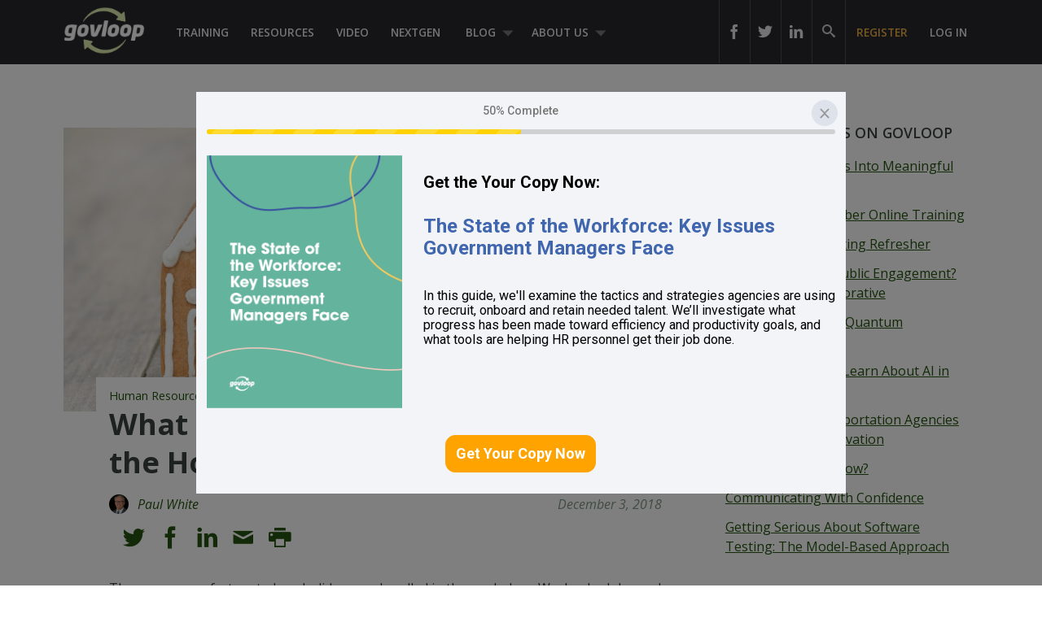

--- FILE ---
content_type: text/html
request_url: https://govloop.lpages.co/serve-leadbox/iHBx9doc3r67AUrQn64Gia/
body_size: 16017
content:
<!DOCTYPE html>
<html class="is-leadbox is-standalone-leadbox" lang="en">
  <head>
    <meta charset="utf-8">
    <!--
              BUILT WITH LEADPAGES                     00
              https://www.leadpages.net             00000000
                                                0000000000000000
                                            000000000000000000000000
                                        00000000000000000000000000000000
                                    0000000000000000000000000000000000000000
                                 0000000000000000000000000000000000000000000000
                             000000000000000000000000000000000000000000000000000000
                         00000000000000000000000000000000000000000000000000000000000000
                      00000000000000000000000000000000000000000000000000000000000000000000
                         00000000000000000000000000000000000000000000000000000000000000
                            00000000000000000000000000000000000000000000000000000000
                                 000000000000000000000000000000000000000000000000
                          000        0000000000000000000000000000000000000000       000
                      0000000000        00000000000000000000000000000000        0000000000
                 0000000000000000000        000000000000000000000000        0000000000000000000
             000000000000000000000000000        0000000000000000        000000000000000000000000000
               00000000000000000000000000000        00000000        00000000000000000000000000000
                  000000000000000000000000000000       00       000000000000000000000000000000
                      000000000000000000000000000000        000000000000000000000000000000
                          00000000000000000000000000000  00000000000000000000000000000
                000000        0000000000000000000000000000000000000000000000000000        000000
            00000000000000       0000000000000000000000000000000000000000000000       00000000000000
        0000000000000000000000       00000000000000000000000000000000000000       0000000000000000000000
    00000000000000000000000000000        000000000000000000000000000000        00000000000000000000000000000
      0000000000000000000000000000000        0000000000000000000000        0000000000000000000000000000000
         00000000000000000000000000000000        00000000000000        00000000000000000000000000000000
             00000000000000000000000000000000        000000        00000000000000000000000000000000
                 00000000000000000000000000000000      00      00000000000000000000000000000000
                     00000000000000000000000000000000      00000000000000000000000000000000
                         00000000000000000000000000000000000000000000000000000000000000
                             000000000000000000000000000000000000000000000000000000
                                000000000000000000000000000000000000000000000000
                                    0000000000000000000000000000000000000000
                                        00000000000000000000000000000000
                                            000000000000000000000000
                                                0000000000000000
                                                    00000000
                                                       00
    -->
    <meta name="leadpages-served-by" content="leadboxes">
    <meta name="robots" content="noindex, follow">
    <meta name="leadpages-serving-domain" content="govloop.lpages.co">
    <meta name="leadpages-legacy-pixel-domain" content="https://my.leadpages.net">
    <meta name="leadpages-meta-id" content="iHBx9doc3r67AUrQn64Gia">
    <meta name="leadpages-edition" content="wcpStHU9JhDivE9Xz9iXsH">
    <link rel="stylesheet" href="https://maxcdn.bootstrapcdn.com/font-awesome/4.6.3/css/font-awesome.min.css">
    <link href="https://fonts.googleapis.com/css?family=Roboto:300,400,500,700" type="text/css" rel="stylesheet">
    <style data-id="run-styles">
      /*! normalize.css v3.0.2 | MIT License | git.io/normalize */html{font-family:sans-serif;-ms-text-size-adjust:100%;-webkit-text-size-adjust:100%}body{margin:0}article,aside,details,figcaption,figure,footer,header,hgroup,main,menu,nav,section,summary{display:block}audio,canvas,progress,video{display:inline-block;vertical-align:baseline}audio:not([controls]){display:none;height:0}[hidden],template{display:none}a{background-color:transparent}a:active,a:hover{outline:0}abbr[title]{border-bottom:1px dotted}b,strong{font-weight:bold}dfn{font-style:italic}h1{font-size:2em;margin:0.67em 0}mark{background:#ff0;color:#000}small{font-size:80%}sub,sup{font-size:75%;line-height:0;position:relative;vertical-align:baseline}sup{top:-0.5em}sub{bottom:-0.25em}img{border:0}svg:not(:root){overflow:hidden}figure{margin:1em 40px}hr{-moz-box-sizing:content-box;box-sizing:content-box;height:0}pre{overflow:auto}code,kbd,pre,samp{font-family:monospace, monospace;font-size:1em}button,input,optgroup,select,textarea{color:inherit;font:inherit;margin:0}button{overflow:visible}button,select{text-transform:none}button,html input[type="button"],input[type="reset"],input[type="submit"]{-webkit-appearance:button;cursor:pointer}button[disabled],html input[disabled]{cursor:default}button::-moz-focus-inner,input::-moz-focus-inner{border:0;padding:0}input{line-height:normal}input[type="checkbox"],input[type="radio"]{box-sizing:border-box;padding:0}input[type="number"]::-webkit-inner-spin-button,input[type="number"]::-webkit-outer-spin-button{height:auto}input[type="search"]{-webkit-appearance:textfield;-moz-box-sizing:border-box;-webkit-box-sizing:border-box;box-sizing:border-box}input[type="search"]::-webkit-search-cancel-button,input[type="search"]::-webkit-search-decoration{-webkit-appearance:none}fieldset{border:1px solid #c0c0c0;margin:0 2px;padding:0.35em 0.625em 0.75em}legend{border:0;padding:0}textarea{overflow:auto}optgroup{font-weight:bold}table{border-collapse:collapse;border-spacing:0}td,th{padding:0}*,*::before,*::after{box-sizing:border-box}html{height:100%;width:100%}html{-moz-osx-font-smoothing:grayscale;-webkit-font-smoothing:antialiased;-ms-text-size-adjust:100%;-webkit-text-size-adjust:100%;background-color:#ffffff;box-sizing:border-box;color:#000000;font-family:Roboto, sans-serif;font-size:1em;line-height:1.5;min-height:100%;position:relative}html.is-leadbox{background-color:transparent}body{min-height:100%}h1,h2,h3,h4,h1.jumbo{margin:0}p{margin:0}a{font-size:inherit}img{max-width:100%;width:100%}section{position:relative}.container{width:100%}.row-compose,.widget-row,.layout,.inner-column,.column{position:relative}.column{display:flex;flex-direction:column}.inner-column{flex:1 1 auto}.inner-column:not(.area-placeholder){min-height:1px}.widget{word-wrap:break-word}@media (min-width: 768px){.widget{padding:1vw}}.leadbox .widget{padding:1vw}.has-background-image{background-position:center center;background-repeat:no-repeat}.has-background-size-cover{background-size:cover}.has-background-size-center{background-size:contain}.has-background-size-repeat{background-repeat:repeat}.flex-display{display:flex}.flex-direction-column{flex-direction:column}.flex-direction-column .container{min-height:1px}.flex-direction-row{flex-direction:row}.flex-justify-flex-start{justify-content:flex-start}.flex-justify-center{justify-content:center}.flex-justify-flex-end{justify-content:flex-end}[class*='section-arrow--']::before{border:solid transparent;border-color:transparent;content:'';height:0;pointer-events:none;position:absolute;width:0;z-index:1}.section-arrow--top::before{border-bottom-color:inherit;border-width:0 30px 18px;bottom:100%;left:50%;transform:translateX(-50%)}.section-arrow--bottom::before{border-top-color:inherit;border-width:18px 30px 0;left:50%;top:100%;transform:translateX(-50%)}.section-arrow--left::before{border-bottom-color:inherit;border-width:0 30px 24px;bottom:100%;right:50%;transform:translateX(50%)}@media (min-width: 48em){.section-arrow--left::before{border-bottom-color:transparent;border-right-color:inherit;border-width:30px 24px 30px 0;bottom:0;right:100%;top:50%;transform:translateY(-50%) translateX(0)}}.section-arrow--right::before{border-top-color:inherit;border-width:24px 30px 0;left:50%;top:100%;transform:translateX(-50%)}@media (min-width: 48em){.section-arrow--right::before{border-left-color:inherit;border-top-color:transparent;border-width:30px 0 30px 24px;left:100%;top:50%;transform:translateY(-50%) translateX(0)}}.is-delayed{height:0;opacity:0;overflow:hidden;padding-bottom:0;padding-top:0;transition:opacity 0.5s linear}.is-visible{height:auto;opacity:1;overflow:visible}.lp-text a,.lp-text-react a,.lp-headline a{color:inherit;text-decoration:underline}.lp-text a>span,.lp-text-react a>span,.lp-headline a>span{color:inherit;text-decoration:underline}.lp-text a:hover,.lp-text a:active,.lp-text-react a:hover,.lp-text-react a:active,.lp-headline a:hover,.lp-headline a:active{text-decoration:none}.lp-text a:hover>span,.lp-text a:active>span,.lp-text-react a:hover>span,.lp-text-react a:active>span,.lp-headline a:hover>span,.lp-headline a:active>span{text-decoration:none}.widget-widget>iframe{max-width:100%;width:100%}.inner-composite{display:flex}.page grammarly-btn{display:none}.page .lp-form__input+span,.page .lp-form-react__input+span{display:none !important}@media (max-width: 480px){.hidden-mobile{display:none !important}}@media (min-width: 481px) and (max-width: 768px){.hidden-tablet{display:none !important}}@media (min-width: 769px){.hidden-desktop{display:none !important}}.hide-section{display:none}form .widget-column{padding-top:1vw;padding-bottom:1vw}form .widget-column .widget{padding-bottom:0;padding-top:0}form .widget-column .widget .lp-button-react-wrapper{margin-top:12px}form[data-form-id] button:disabled{opacity:0.5;pointer-events:none;transition:opacity 7.5s ease}.container{margin-left:auto;margin-right:auto;max-width:1140px}.container--fluid{max-width:none}.flex{display:flex;flex-direction:row;flex-wrap:wrap;margin-left:0;margin-right:0;max-width:100%}[class*='flex__']{flex:0 0 auto;min-height:1px;padding-left:0;padding-right:0}.flex--12 .flex__item--xs-1{flex-basis:8.33333%;max-width:8.33333%}.flex--12 .flex__item--xs-2{flex-basis:16.66667%;max-width:16.66667%}.flex--12 .flex__item--xs-3{flex-basis:25%;max-width:25%}.flex--12 .flex__item--xs-4{flex-basis:33.33333%;max-width:33.33333%}.flex--12 .flex__item--xs-5{flex-basis:41.66667%;max-width:41.66667%}.flex--12 .flex__item--xs-6{flex-basis:50%;max-width:50%}.flex--12 .flex__item--xs-7{flex-basis:58.33333%;max-width:58.33333%}.flex--12 .flex__item--xs-8{flex-basis:66.66667%;max-width:66.66667%}.flex--12 .flex__item--xs-9{flex-basis:75%;max-width:75%}.flex--12 .flex__item--xs-10{flex-basis:83.33333%;max-width:83.33333%}.flex--12 .flex__item--xs-11{flex-basis:91.66667%;max-width:91.66667%}.flex--12 .flex__item--xs-12{flex-basis:100%;max-width:100%}.flex--12 .flex__offset--xs-1{margin-left:8.33333%}.flex--12 .flex__offset--xs-2{margin-left:16.66667%}.flex--12 .flex__offset--xs-3{margin-left:25%}.flex--12 .flex__offset--xs-4{margin-left:33.33333%}.flex--12 .flex__offset--xs-5{margin-left:41.66667%}.flex--12 .flex__offset--xs-6{margin-left:50%}.flex--12 .flex__offset--xs-7{margin-left:58.33333%}.flex--12 .flex__offset--xs-8{margin-left:66.66667%}.flex--12 .flex__offset--xs-9{margin-left:75%}.flex--12 .flex__offset--xs-10{margin-left:83.33333%}.flex--12 .flex__offset--xs-11{margin-left:91.66667%}.flex--10 .flex__item--xs-1{flex-basis:10%;max-width:10%}.flex--10 .flex__item--xs-2{flex-basis:20%;max-width:20%}.flex--10 .flex__item--xs-3{flex-basis:30%;max-width:30%}.flex--10 .flex__item--xs-4{flex-basis:40%;max-width:40%}.flex--10 .flex__item--xs-5{flex-basis:50%;max-width:50%}.flex--10 .flex__item--xs-6{flex-basis:60%;max-width:60%}.flex--10 .flex__item--xs-7{flex-basis:70%;max-width:70%}.flex--10 .flex__item--xs-8{flex-basis:80%;max-width:80%}.flex--10 .flex__item--xs-9{flex-basis:90%;max-width:90%}.flex--10 .flex__item--xs-10{flex-basis:100%;max-width:100%}.flex--10 .flex__offset--xs-1{margin-left:10%}.flex--10 .flex__offset--xs-2{margin-left:20%}.flex--10 .flex__offset--xs-3{margin-left:30%}.flex--10 .flex__offset--xs-4{margin-left:40%}.flex--10 .flex__offset--xs-5{margin-left:50%}.flex--10 .flex__offset--xs-6{margin-left:60%}.flex--10 .flex__offset--xs-7{margin-left:70%}.flex--10 .flex__offset--xs-8{margin-left:80%}.flex--10 .flex__offset--xs-9{margin-left:90%}.flex--xs-start{justify-content:flex-start}.flex--xs-center{justify-content:center}.flex--xs-end{justify-content:flex-end}.flex--xs-around{justify-content:space-around}.flex--xs-between{justify-content:space-between}.flex--xs-top{align-items:flex-start}.flex--xs-middle{align-items:center}.flex--xs-bottom{align-items:flex-end}.flex--xs-first{order:-1}.flex--xs-last{order:1}.flex__item--xs-auto{flex:1 1 auto}.flex__item--xs-grow{flex-grow:1}.flex__item--xs-no-grow{flex-grow:0}.flex__item--xs-shrink{flex-shrink:1}.flex__item--xs-no-shrink{flex-shrink:0}.flex__item--xs-none{flex:none}.flex--xs-inline-flex{display:inline-flex}.flex--xs-flex-nowrap{flex-wrap:nowrap}.flex--xs-flex-wrap-rev{flex-wrap:wrap-reverse}.flex--xs-horizontal-rev{flex-direction:column-reverse}.flex--xs-vertical{flex-direction:column}.flex--xs-vertical-rev{flex-direction:row-reverse}@media (min-width: 480px){.flex--12 .flex__item--sm-1{flex-basis:8.33333%;max-width:8.33333%}.flex--12 .flex__item--sm-2{flex-basis:16.66667%;max-width:16.66667%}.flex--12 .flex__item--sm-3{flex-basis:25%;max-width:25%}.flex--12 .flex__item--sm-4{flex-basis:33.33333%;max-width:33.33333%}.flex--12 .flex__item--sm-5{flex-basis:41.66667%;max-width:41.66667%}.flex--12 .flex__item--sm-6{flex-basis:50%;max-width:50%}.flex--12 .flex__item--sm-7{flex-basis:58.33333%;max-width:58.33333%}.flex--12 .flex__item--sm-8{flex-basis:66.66667%;max-width:66.66667%}.flex--12 .flex__item--sm-9{flex-basis:75%;max-width:75%}.flex--12 .flex__item--sm-10{flex-basis:83.33333%;max-width:83.33333%}.flex--12 .flex__item--sm-11{flex-basis:91.66667%;max-width:91.66667%}.flex--12 .flex__item--sm-12{flex-basis:100%;max-width:100%}.flex--12 .flex__offset--sm-1{margin-left:8.33333%}.flex--12 .flex__offset--sm-2{margin-left:16.66667%}.flex--12 .flex__offset--sm-3{margin-left:25%}.flex--12 .flex__offset--sm-4{margin-left:33.33333%}.flex--12 .flex__offset--sm-5{margin-left:41.66667%}.flex--12 .flex__offset--sm-6{margin-left:50%}.flex--12 .flex__offset--sm-7{margin-left:58.33333%}.flex--12 .flex__offset--sm-8{margin-left:66.66667%}.flex--12 .flex__offset--sm-9{margin-left:75%}.flex--12 .flex__offset--sm-10{margin-left:83.33333%}.flex--12 .flex__offset--sm-11{margin-left:91.66667%}.flex--10 .flex__item--sm-1{flex-basis:10%;max-width:10%}.flex--10 .flex__item--sm-2{flex-basis:20%;max-width:20%}.flex--10 .flex__item--sm-3{flex-basis:30%;max-width:30%}.flex--10 .flex__item--sm-4{flex-basis:40%;max-width:40%}.flex--10 .flex__item--sm-5{flex-basis:50%;max-width:50%}.flex--10 .flex__item--sm-6{flex-basis:60%;max-width:60%}.flex--10 .flex__item--sm-7{flex-basis:70%;max-width:70%}.flex--10 .flex__item--sm-8{flex-basis:80%;max-width:80%}.flex--10 .flex__item--sm-9{flex-basis:90%;max-width:90%}.flex--10 .flex__item--sm-10{flex-basis:100%;max-width:100%}.flex--10 .flex__offset--sm-1{margin-left:10%}.flex--10 .flex__offset--sm-2{margin-left:20%}.flex--10 .flex__offset--sm-3{margin-left:30%}.flex--10 .flex__offset--sm-4{margin-left:40%}.flex--10 .flex__offset--sm-5{margin-left:50%}.flex--10 .flex__offset--sm-6{margin-left:60%}.flex--10 .flex__offset--sm-7{margin-left:70%}.flex--10 .flex__offset--sm-8{margin-left:80%}.flex--10 .flex__offset--sm-9{margin-left:90%}.flex--sm-start{justify-content:flex-start}.flex--sm-center{justify-content:center}.flex--sm-end{justify-content:flex-end}.flex--sm-around{justify-content:space-around}.flex--sm-between{justify-content:space-between}.flex--sm-top{align-items:flex-start}.flex--sm-middle{align-items:center}.flex--sm-bottom{align-items:flex-end}.flex--sm-first{order:-1}.flex--sm-last{order:1}.flex__item--sm-auto{flex:1 1 auto}.flex__item--sm-grow{flex-grow:1}.flex__item--sm-no-grow{flex-grow:0}.flex__item--sm-shrink{flex-shrink:1}.flex__item--sm-no-shrink{flex-shrink:0}.flex__item--sm-none{flex:none}.flex--sm-inline-flex{display:inline-flex}.flex--sm-flex-nowrap{flex-wrap:nowrap}.flex--sm-flex-wrap-rev{flex-wrap:wrap-reverse}.flex--sm-horizontal-rev{flex-direction:column-reverse}.flex--sm-vertical{flex-direction:column}.flex--sm-vertical-rev{flex-direction:row-reverse}}@media (min-width: 768px){.flex--12 .flex__item--md-1{flex-basis:8.33333%;max-width:8.33333%}.flex--12 .flex__item--md-2{flex-basis:16.66667%;max-width:16.66667%}.flex--12 .flex__item--md-3{flex-basis:25%;max-width:25%}.flex--12 .flex__item--md-4{flex-basis:33.33333%;max-width:33.33333%}.flex--12 .flex__item--md-5{flex-basis:41.66667%;max-width:41.66667%}.flex--12 .flex__item--md-6{flex-basis:50%;max-width:50%}.flex--12 .flex__item--md-7{flex-basis:58.33333%;max-width:58.33333%}.flex--12 .flex__item--md-8{flex-basis:66.66667%;max-width:66.66667%}.flex--12 .flex__item--md-9{flex-basis:75%;max-width:75%}.flex--12 .flex__item--md-10{flex-basis:83.33333%;max-width:83.33333%}.flex--12 .flex__item--md-11{flex-basis:91.66667%;max-width:91.66667%}.flex--12 .flex__item--md-12{flex-basis:100%;max-width:100%}.flex--12 .flex__offset--md-1{margin-left:8.33333%}.flex--12 .flex__offset--md-2{margin-left:16.66667%}.flex--12 .flex__offset--md-3{margin-left:25%}.flex--12 .flex__offset--md-4{margin-left:33.33333%}.flex--12 .flex__offset--md-5{margin-left:41.66667%}.flex--12 .flex__offset--md-6{margin-left:50%}.flex--12 .flex__offset--md-7{margin-left:58.33333%}.flex--12 .flex__offset--md-8{margin-left:66.66667%}.flex--12 .flex__offset--md-9{margin-left:75%}.flex--12 .flex__offset--md-10{margin-left:83.33333%}.flex--12 .flex__offset--md-11{margin-left:91.66667%}.flex--10 .flex__item--md-1{flex-basis:10%;max-width:10%}.flex--10 .flex__item--md-2{flex-basis:20%;max-width:20%}.flex--10 .flex__item--md-3{flex-basis:30%;max-width:30%}.flex--10 .flex__item--md-4{flex-basis:40%;max-width:40%}.flex--10 .flex__item--md-5{flex-basis:50%;max-width:50%}.flex--10 .flex__item--md-6{flex-basis:60%;max-width:60%}.flex--10 .flex__item--md-7{flex-basis:70%;max-width:70%}.flex--10 .flex__item--md-8{flex-basis:80%;max-width:80%}.flex--10 .flex__item--md-9{flex-basis:90%;max-width:90%}.flex--10 .flex__item--md-10{flex-basis:100%;max-width:100%}.flex--10 .flex__offset--md-1{margin-left:10%}.flex--10 .flex__offset--md-2{margin-left:20%}.flex--10 .flex__offset--md-3{margin-left:30%}.flex--10 .flex__offset--md-4{margin-left:40%}.flex--10 .flex__offset--md-5{margin-left:50%}.flex--10 .flex__offset--md-6{margin-left:60%}.flex--10 .flex__offset--md-7{margin-left:70%}.flex--10 .flex__offset--md-8{margin-left:80%}.flex--10 .flex__offset--md-9{margin-left:90%}.flex--md-start{justify-content:flex-start}.flex--md-center{justify-content:center}.flex--md-end{justify-content:flex-end}.flex--md-around{justify-content:space-around}.flex--md-between{justify-content:space-between}.flex--md-top{align-items:flex-start}.flex--md-middle{align-items:center}.flex--md-bottom{align-items:flex-end}.flex--md-first{order:-1}.flex--md-last{order:1}.flex__item--md-auto{flex:1 1 auto}.flex__item--md-grow{flex-grow:1}.flex__item--md-no-grow{flex-grow:0}.flex__item--md-shrink{flex-shrink:1}.flex__item--md-no-shrink{flex-shrink:0}.flex__item--md-none{flex:none}.flex--md-inline-flex{display:inline-flex}.flex--md-flex-nowrap{flex-wrap:nowrap}.flex--md-flex-wrap-rev{flex-wrap:wrap-reverse}.flex--md-horizontal-rev{flex-direction:column-reverse}.flex--md-vertical{flex-direction:column}.flex--md-vertical-rev{flex-direction:row-reverse}}@media (min-width: 1024px){.flex--12 .flex__item--lg-1{flex-basis:8.33333%;max-width:8.33333%}.flex--12 .flex__item--lg-2{flex-basis:16.66667%;max-width:16.66667%}.flex--12 .flex__item--lg-3{flex-basis:25%;max-width:25%}.flex--12 .flex__item--lg-4{flex-basis:33.33333%;max-width:33.33333%}.flex--12 .flex__item--lg-5{flex-basis:41.66667%;max-width:41.66667%}.flex--12 .flex__item--lg-6{flex-basis:50%;max-width:50%}.flex--12 .flex__item--lg-7{flex-basis:58.33333%;max-width:58.33333%}.flex--12 .flex__item--lg-8{flex-basis:66.66667%;max-width:66.66667%}.flex--12 .flex__item--lg-9{flex-basis:75%;max-width:75%}.flex--12 .flex__item--lg-10{flex-basis:83.33333%;max-width:83.33333%}.flex--12 .flex__item--lg-11{flex-basis:91.66667%;max-width:91.66667%}.flex--12 .flex__item--lg-12{flex-basis:100%;max-width:100%}.flex--12 .flex__offset--lg-1{margin-left:8.33333%}.flex--12 .flex__offset--lg-2{margin-left:16.66667%}.flex--12 .flex__offset--lg-3{margin-left:25%}.flex--12 .flex__offset--lg-4{margin-left:33.33333%}.flex--12 .flex__offset--lg-5{margin-left:41.66667%}.flex--12 .flex__offset--lg-6{margin-left:50%}.flex--12 .flex__offset--lg-7{margin-left:58.33333%}.flex--12 .flex__offset--lg-8{margin-left:66.66667%}.flex--12 .flex__offset--lg-9{margin-left:75%}.flex--12 .flex__offset--lg-10{margin-left:83.33333%}.flex--12 .flex__offset--lg-11{margin-left:91.66667%}.flex--10 .flex__item--lg-1{flex-basis:10%;max-width:10%}.flex--10 .flex__item--lg-2{flex-basis:20%;max-width:20%}.flex--10 .flex__item--lg-3{flex-basis:30%;max-width:30%}.flex--10 .flex__item--lg-4{flex-basis:40%;max-width:40%}.flex--10 .flex__item--lg-5{flex-basis:50%;max-width:50%}.flex--10 .flex__item--lg-6{flex-basis:60%;max-width:60%}.flex--10 .flex__item--lg-7{flex-basis:70%;max-width:70%}.flex--10 .flex__item--lg-8{flex-basis:80%;max-width:80%}.flex--10 .flex__item--lg-9{flex-basis:90%;max-width:90%}.flex--10 .flex__item--lg-10{flex-basis:100%;max-width:100%}.flex--10 .flex__offset--lg-1{margin-left:10%}.flex--10 .flex__offset--lg-2{margin-left:20%}.flex--10 .flex__offset--lg-3{margin-left:30%}.flex--10 .flex__offset--lg-4{margin-left:40%}.flex--10 .flex__offset--lg-5{margin-left:50%}.flex--10 .flex__offset--lg-6{margin-left:60%}.flex--10 .flex__offset--lg-7{margin-left:70%}.flex--10 .flex__offset--lg-8{margin-left:80%}.flex--10 .flex__offset--lg-9{margin-left:90%}.flex--lg-start{justify-content:flex-start}.flex--lg-center{justify-content:center}.flex--lg-end{justify-content:flex-end}.flex--lg-around{justify-content:space-around}.flex--lg-between{justify-content:space-between}.flex--lg-top{align-items:flex-start}.flex--lg-middle{align-items:center}.flex--lg-bottom{align-items:flex-end}.flex--lg-first{order:-1}.flex--lg-last{order:1}.flex__item--lg-auto{flex:1 1 auto}.flex__item--lg-grow{flex-grow:1}.flex__item--lg-no-grow{flex-grow:0}.flex__item--lg-shrink{flex-shrink:1}.flex__item--lg-no-shrink{flex-shrink:0}.flex__item--lg-none{flex:none}.flex--lg-inline-flex{display:inline-flex}.flex--lg-flex-nowrap{flex-wrap:nowrap}.flex--lg-flex-wrap-rev{flex-wrap:wrap-reverse}.flex--lg-horizontal-rev{flex-direction:column-reverse}.flex--lg-vertical{flex-direction:column}.flex--lg-vertical-rev{flex-direction:row-reverse}}@media (min-width: 1280px){.flex--12 .flex__item--xl-1{flex-basis:8.33333%;max-width:8.33333%}.flex--12 .flex__item--xl-2{flex-basis:16.66667%;max-width:16.66667%}.flex--12 .flex__item--xl-3{flex-basis:25%;max-width:25%}.flex--12 .flex__item--xl-4{flex-basis:33.33333%;max-width:33.33333%}.flex--12 .flex__item--xl-5{flex-basis:41.66667%;max-width:41.66667%}.flex--12 .flex__item--xl-6{flex-basis:50%;max-width:50%}.flex--12 .flex__item--xl-7{flex-basis:58.33333%;max-width:58.33333%}.flex--12 .flex__item--xl-8{flex-basis:66.66667%;max-width:66.66667%}.flex--12 .flex__item--xl-9{flex-basis:75%;max-width:75%}.flex--12 .flex__item--xl-10{flex-basis:83.33333%;max-width:83.33333%}.flex--12 .flex__item--xl-11{flex-basis:91.66667%;max-width:91.66667%}.flex--12 .flex__item--xl-12{flex-basis:100%;max-width:100%}.flex--12 .flex__offset--xl-1{margin-left:8.33333%}.flex--12 .flex__offset--xl-2{margin-left:16.66667%}.flex--12 .flex__offset--xl-3{margin-left:25%}.flex--12 .flex__offset--xl-4{margin-left:33.33333%}.flex--12 .flex__offset--xl-5{margin-left:41.66667%}.flex--12 .flex__offset--xl-6{margin-left:50%}.flex--12 .flex__offset--xl-7{margin-left:58.33333%}.flex--12 .flex__offset--xl-8{margin-left:66.66667%}.flex--12 .flex__offset--xl-9{margin-left:75%}.flex--12 .flex__offset--xl-10{margin-left:83.33333%}.flex--12 .flex__offset--xl-11{margin-left:91.66667%}.flex--10 .flex__item--xl-1{flex-basis:10%;max-width:10%}.flex--10 .flex__item--xl-2{flex-basis:20%;max-width:20%}.flex--10 .flex__item--xl-3{flex-basis:30%;max-width:30%}.flex--10 .flex__item--xl-4{flex-basis:40%;max-width:40%}.flex--10 .flex__item--xl-5{flex-basis:50%;max-width:50%}.flex--10 .flex__item--xl-6{flex-basis:60%;max-width:60%}.flex--10 .flex__item--xl-7{flex-basis:70%;max-width:70%}.flex--10 .flex__item--xl-8{flex-basis:80%;max-width:80%}.flex--10 .flex__item--xl-9{flex-basis:90%;max-width:90%}.flex--10 .flex__item--xl-10{flex-basis:100%;max-width:100%}.flex--10 .flex__offset--xl-1{margin-left:10%}.flex--10 .flex__offset--xl-2{margin-left:20%}.flex--10 .flex__offset--xl-3{margin-left:30%}.flex--10 .flex__offset--xl-4{margin-left:40%}.flex--10 .flex__offset--xl-5{margin-left:50%}.flex--10 .flex__offset--xl-6{margin-left:60%}.flex--10 .flex__offset--xl-7{margin-left:70%}.flex--10 .flex__offset--xl-8{margin-left:80%}.flex--10 .flex__offset--xl-9{margin-left:90%}.flex--xl-start{justify-content:flex-start}.flex--xl-center{justify-content:center}.flex--xl-end{justify-content:flex-end}.flex--xl-around{justify-content:space-around}.flex--xl-between{justify-content:space-between}.flex--xl-top{align-items:flex-start}.flex--xl-middle{align-items:center}.flex--xl-bottom{align-items:flex-end}.flex--xl-first{order:-1}.flex--xl-last{order:1}.flex__item--xl-auto{flex:1 1 auto}.flex__item--xl-grow{flex-grow:1}.flex__item--xl-no-grow{flex-grow:0}.flex__item--xl-shrink{flex-shrink:1}.flex__item--xl-no-shrink{flex-shrink:0}.flex__item--xl-none{flex:none}.flex--xl-inline-flex{display:inline-flex}.flex--xl-flex-nowrap{flex-wrap:nowrap}.flex--xl-flex-wrap-rev{flex-wrap:wrap-reverse}.flex--xl-horizontal-rev{flex-direction:column-reverse}.flex--xl-vertical{flex-direction:column}.flex--xl-vertical-rev{flex-direction:row-reverse}}.font-scale-1{font-size:0.5625rem}.font-scale-2{font-size:0.625rem}.font-scale-3{font-size:0.75rem}.font-scale-4{font-size:0.875rem}.font-scale-5{font-size:1rem}.font-scale-6{font-size:1.125rem}.font-scale-7{font-size:1.3125rem}.font-scale-8{font-size:1.5rem}.font-scale-9{font-size:1.6875rem}.font-scale-10{font-size:1.875rem}.font-scale-11{font-size:2.0625rem}.font-scale-12{font-size:2.25rem}.font-scale-13{font-size:2.5rem}.font-scale-14{font-size:2.75rem}.font-scale-15{font-size:3rem}.font-scale-16{font-size:3.25rem}.font-scale-17{font-size:3.5rem}.font-scale-18{font-size:3.75rem}.small-subhead.font-scale-1{font-size:0.625rem}.small-subhead.font-scale-2{font-size:0.75rem}.small-subhead.font-scale-3{font-size:0.875rem}.small-subhead.font-scale-4{font-size:1rem}.small-subhead.font-scale-5{font-size:1.125rem}.small-subhead.font-scale-6{font-size:1.3125rem}.small-subhead.font-scale-7{font-size:1.5rem}.small-subhead.font-scale-8{font-size:1.6875rem}.small-subhead.font-scale-9{font-size:1.875rem}.small-subhead.font-scale-10{font-size:2.0625rem}.subhead.font-scale-1{font-size:0.875rem}.subhead.font-scale-2{font-size:1rem}.subhead.font-scale-3{font-size:1.125rem}.subhead.font-scale-4{font-size:1.3125rem}.subhead.font-scale-5{font-size:1.5rem}.subhead.font-scale-6{font-size:1.6875rem}.subhead.font-scale-7{font-size:1.875rem}.subhead.font-scale-8{font-size:2.0625rem}.subhead.font-scale-9{font-size:2.25rem}.subhead.font-scale-10{font-size:2.5rem}.headline.font-scale-1{font-size:1.125rem}.headline.font-scale-2{font-size:1.3125rem}.headline.font-scale-3{font-size:1.5rem}.headline.font-scale-4{font-size:1.6875rem}.headline.font-scale-5{font-size:1.875rem}.headline.font-scale-6{font-size:2.0625rem}.headline.font-scale-7{font-size:2.25rem}.headline.font-scale-8{font-size:2.5rem}.headline.font-scale-9{font-size:2.75rem}.headline.font-scale-10{font-size:3rem}.jumbo.font-scale-1{font-size:1.6875rem}.jumbo.font-scale-2{font-size:1.875rem}.jumbo.font-scale-3{font-size:2.0625rem}.jumbo.font-scale-4{font-size:2.25rem}.jumbo.font-scale-5{font-size:2.5rem}.jumbo.font-scale-6{font-size:2.75rem}.jumbo.font-scale-7{font-size:3rem}.jumbo.font-scale-8{font-size:3.25rem}.jumbo.font-scale-9{font-size:3.5rem}.jumbo.font-scale-10{font-size:3.75rem}@media (min-width: 480px){.font-scale-1{font-size:0.5625rem}.font-scale-2{font-size:0.625rem}.font-scale-3{font-size:0.75rem}.font-scale-4{font-size:0.875rem}.font-scale-5{font-size:1rem}.font-scale-6{font-size:1.125rem}.font-scale-7{font-size:1.3125rem}.font-scale-8{font-size:1.5rem}.font-scale-9{font-size:1.75rem}.font-scale-10{font-size:2rem}.font-scale-11{font-size:2.375rem}.font-scale-12{font-size:2.75rem}.font-scale-13{font-size:3.125rem}.font-scale-14{font-size:3.5rem}.font-scale-15{font-size:3.875rem}.font-scale-16{font-size:4.25rem}.font-scale-17{font-size:4.625rem}.font-scale-18{font-size:5rem}.small-subhead.font-scale-1{font-size:0.625rem}.small-subhead.font-scale-2{font-size:0.75rem}.small-subhead.font-scale-3{font-size:0.875rem}.small-subhead.font-scale-4{font-size:1rem}.small-subhead.font-scale-5{font-size:1.125rem}.small-subhead.font-scale-6{font-size:1.3125rem}.small-subhead.font-scale-7{font-size:1.5rem}.small-subhead.font-scale-8{font-size:1.75rem}.small-subhead.font-scale-9{font-size:2rem}.small-subhead.font-scale-10{font-size:2.375rem}.subhead.font-scale-1{font-size:0.875rem}.subhead.font-scale-2{font-size:1rem}.subhead.font-scale-3{font-size:1.125rem}.subhead.font-scale-4{font-size:1.3125rem}.subhead.font-scale-5{font-size:1.5rem}.subhead.font-scale-6{font-size:1.75rem}.subhead.font-scale-7{font-size:2rem}.subhead.font-scale-8{font-size:2.375rem}.subhead.font-scale-9{font-size:2.75rem}.subhead.font-scale-10{font-size:3.125rem}.headline.font-scale-1{font-size:1.125rem}.headline.font-scale-2{font-size:1.3125rem}.headline.font-scale-3{font-size:1.5rem}.headline.font-scale-4{font-size:1.75rem}.headline.font-scale-5{font-size:2rem}.headline.font-scale-6{font-size:2.375rem}.headline.font-scale-7{font-size:2.75rem}.headline.font-scale-8{font-size:3.125rem}.headline.font-scale-9{font-size:3.5rem}.headline.font-scale-10{font-size:3.875rem}.jumbo.font-scale-1{font-size:1.75rem}.jumbo.font-scale-2{font-size:2rem}.jumbo.font-scale-3{font-size:2.375rem}.jumbo.font-scale-4{font-size:2.75rem}.jumbo.font-scale-5{font-size:3.125rem}.jumbo.font-scale-6{font-size:3.5rem}.jumbo.font-scale-7{font-size:3.875rem}.jumbo.font-scale-8{font-size:4.25rem}.jumbo.font-scale-9{font-size:4.625rem}.jumbo.font-scale-10{font-size:5rem}}@media (min-width: 768px){.font-scale-1{font-size:0.625rem}.font-scale-2{font-size:0.75rem}.font-scale-3{font-size:0.875rem}.font-scale-4{font-size:1rem}.font-scale-5{font-size:1.125rem}.font-scale-6{font-size:1.25rem}.font-scale-7{font-size:1.5rem}.font-scale-8{font-size:1.75rem}.font-scale-9{font-size:2rem}.font-scale-10{font-size:2.5rem}.font-scale-11{font-size:3rem}.font-scale-12{font-size:3.5rem}.font-scale-13{font-size:4rem}.font-scale-14{font-size:4.5rem}.font-scale-15{font-size:5rem}.font-scale-16{font-size:5.5rem}.font-scale-17{font-size:6rem}.font-scale-18{font-size:6.5rem}.small-subhead.font-scale-1{font-size:0.75rem}.small-subhead.font-scale-2{font-size:0.875rem}.small-subhead.font-scale-3{font-size:1rem}.small-subhead.font-scale-4{font-size:1.125rem}.small-subhead.font-scale-5{font-size:1.25rem}.small-subhead.font-scale-6{font-size:1.5rem}.small-subhead.font-scale-7{font-size:1.75rem}.small-subhead.font-scale-8{font-size:2rem}.small-subhead.font-scale-9{font-size:2.5rem}.small-subhead.font-scale-10{font-size:3rem}.subhead.font-scale-1{font-size:1rem}.subhead.font-scale-2{font-size:1.125rem}.subhead.font-scale-3{font-size:1.25rem}.subhead.font-scale-4{font-size:1.5rem}.subhead.font-scale-5{font-size:1.75rem}.subhead.font-scale-6{font-size:2rem}.subhead.font-scale-7{font-size:2.5rem}.subhead.font-scale-8{font-size:3rem}.subhead.font-scale-9{font-size:3.5rem}.subhead.font-scale-10{font-size:4rem}.headline.font-scale-1{font-size:1.25rem}.headline.font-scale-2{font-size:1.5rem}.headline.font-scale-3{font-size:1.75rem}.headline.font-scale-4{font-size:2rem}.headline.font-scale-5{font-size:2.5rem}.headline.font-scale-6{font-size:3rem}.headline.font-scale-7{font-size:3.5rem}.headline.font-scale-8{font-size:4rem}.headline.font-scale-9{font-size:4.5rem}.headline.font-scale-10{font-size:5rem}.jumbo.font-scale-1{font-size:2rem}.jumbo.font-scale-2{font-size:2.5rem}.jumbo.font-scale-3{font-size:3rem}.jumbo.font-scale-4{font-size:3.5rem}.jumbo.font-scale-5{font-size:4rem}.jumbo.font-scale-6{font-size:4.5rem}.jumbo.font-scale-7{font-size:5rem}.jumbo.font-scale-8{font-size:5.5rem}.jumbo.font-scale-9{font-size:6rem}.jumbo.font-scale-10{font-size:6.5rem}}.line-height-scale-1{line-height:0.875}.line-height-scale-2{line-height:1}.line-height-scale-3{line-height:1.125}.line-height-scale-4{line-height:1.25}.line-height-scale-5{line-height:1.375}.line-height-scale-6{line-height:1.5}.line-height-scale-7{line-height:1.625}.line-height-scale-8{line-height:1.75}.line-height-scale-9{line-height:1.875}.line-height-scale-10{line-height:2}.lp-text>p,.lp-text-react>p,.lp-headline>h1,.lp-headline-react>h1,.lp-headline>h1.jumbo,.lp-headline-react>h1.jumbo,.lp-headline>h2,.lp-headline-react>h2,.lp-headline>h3,.lp-headline-react>h3{min-height:1em;white-space:pre-wrap}.lp-text>p:not(:last-child),.lp-text-react>p:not(:last-child),.lp-headline>h1:not(:last-child),.lp-headline-react>h1:not(:last-child),.lp-headline>h1.jumbo:not(:last-child),.lp-headline-react>h1.jumbo:not(:last-child),.lp-headline>h2:not(:last-child),.lp-headline-react>h2:not(:last-child),.lp-headline>h3:not(:last-child),.lp-headline-react>h3:not(:last-child){margin-bottom:1.5em}.lp-headline,.lp-headline-react{font-weight:400}.lp-button{text-decoration:none}.is-bold{font-weight:700}.is-italic{font-style:italic}.is-strikethrough{text-decoration:line-through}.is-underline,.is-underline label{text-decoration:underline}.is-strikethrough.is-underline{text-decoration:line-through underline}.text-align-left{text-align:left}.text-align-right{text-align:right}.text-align-center{text-align:center}.lp-list{list-style:none;margin:0;padding:0}.lp-list.text-align-left li{padding-left:24px}.lp-list.text-align-left li::before{position:absolute}.lp-list.text-align-left.lp-list--numbered li{padding-left:30px}.lp-list.text-align-left.lp-list--icon li{padding-left:1.5em}.lp-list li{position:relative;width:100%;white-space:pre-wrap}.lp-list li:not(:last-child){margin-bottom:0.5em}.lp-list li::before{display:inline-block;font-size:1em;font-weight:700}.lp-list--numbered{counter-reset:numbered}.lp-list--numbered.text-align-left li::before{left:-3px;top:1px}.lp-list--numbered.text-align-center li::before,.lp-list--numbered.text-align-right li::before{margin-right:10px}.lp-list--numbered li{counter-increment:numbered}.lp-list--numbered li::before{content:counter(numbered)}.lp-list--bullet.text-align-center li,.lp-list--bullet.text-align-right li{padding-left:12px}.lp-list--bullet li::before{content:'\02022';text-align:center;transform:scale(1.5);transform-origin:center right}.lp-list--checkmark.text-align-left li{padding-left:20px}.lp-list--checkmark.text-align-left li::before{left:2px;top:2px}.lp-list--checkmark.text-align-center li::before,.lp-list--checkmark.text-align-right li::before{transform:translateY(-3px)}.lp-list--checkmark li::before{content:"\f00c";font-family:FontAwesome;transform:scale(0.85)}.lp-list--icon.text-align-center li::before,.lp-list--icon.text-align-right li::before{transform:translateY(-3px)}.lp-list--checkmark.text-align-left.font-scale-1 li{padding-left:15px}.lp-list--checkmark.text-align-left.font-scale-1 li::before{left:-4px}.lp-list--checkmark.text-align-left.font-scale-2 li{padding-left:15px}.lp-list--checkmark.text-align-left.font-scale-2 li::before{left:-4px}.lp-list--checkmark.text-align-left.font-scale-3 li{padding-left:15px}.lp-list--checkmark.text-align-left.font-scale-3 li::before{left:-4px}.lp-list--checkmark.text-align-left.font-scale-4 li::before{left:-6px}.lp-list--checkmark.text-align-left.font-scale-5 li::before{left:-6px}.lp-list--checkmark.text-align-left.font-scale-6 li::before{left:-6px}.lp-list--checkmark.text-align-left.font-scale-7 li{padding-left:25px}.lp-list--checkmark.text-align-left.font-scale-7 li::before{left:-10px}.lp-list--checkmark.text-align-left.font-scale-8 li{padding-left:25px}.lp-list--checkmark.text-align-left.font-scale-8 li::before{left:-10px}.lp-list--checkmark.text-align-left.font-scale-9 li{padding-left:25px}.lp-list--checkmark.text-align-left.font-scale-9 li::before{left:-10px}.lp-list--checkmark.text-align-left.font-scale-10 li{padding-left:25px}.lp-list--checkmark.text-align-left.font-scale-10 li::before{left:-10px}.lp-list--checkmark.text-align-left.font-scale-10 li{padding-left:35px}.lp-list--bullet.text-align-left.font-scale-1 li{padding-left:15px}.lp-list--bullet.text-align-left.font-scale-1 li::before{top:2px;left:-2px}.lp-list--bullet.text-align-left.font-scale-2 li{padding-left:15px}.lp-list--bullet.text-align-left.font-scale-2 li::before{top:2px;left:-2px}.lp-list--bullet.text-align-left.font-scale-3 li{padding-left:15px}.lp-list--bullet.text-align-left.font-scale-3 li::before{top:2px;left:-2px}.lp-list--bullet.text-align-left.font-scale-4 li{padding-left:20px}.lp-list--bullet.text-align-left.font-scale-4 li::before{left:0}.lp-list--bullet.text-align-left.font-scale-5 li{padding-left:20px}.lp-list--bullet.text-align-left.font-scale-5 li::before{left:0}.lp-list--bullet.text-align-left.font-scale-6 li{padding-left:20px}.lp-list--bullet.text-align-left.font-scale-6 li::before{left:0}.lp-list--bullet.text-align-left.font-scale-7 li::before{left:2px}.lp-list--bullet.text-align-left.font-scale-8 li::before{left:2px}.lp-list--bullet.text-align-left.font-scale-9 li::before{left:2px}.lp-list--bullet.text-align-left.font-scale-10 li{padding-left:35px}.lp-list--bullet.text-align-left.font-scale-10 li::before{left:6px}.lp-list--numbered.text-align-left.font-scale-1 li{padding-left:15px}.lp-list--numbered.text-align-left.font-scale-1 li:nth-child(n+10){padding-left:20px}.lp-list--numbered.text-align-left.font-scale-1 li::before{left:-3px}.lp-list--numbered.text-align-left.font-scale-2 li{padding-left:15px}.lp-list--numbered.text-align-left.font-scale-2 li:nth-child(n+10){padding-left:20px}.lp-list--numbered.text-align-left.font-scale-2 li::before{left:-3px}.lp-list--numbered.text-align-left.font-scale-3 li{padding-left:15px}.lp-list--numbered.text-align-left.font-scale-3 li:nth-child(n+10){padding-left:20px}.lp-list--numbered.text-align-left.font-scale-3 li::before{left:-3px}.lp-list--numbered.text-align-left.font-scale-4 li{padding-left:20px}.lp-list--numbered.text-align-left.font-scale-4 li:nth-child(n+10){padding-left:30px}.lp-list--numbered.text-align-left.font-scale-4 li::before{left:-3px}.lp-list--numbered.text-align-left.font-scale-5 li{padding-left:20px}.lp-list--numbered.text-align-left.font-scale-5 li:nth-child(n+10){padding-left:30px}.lp-list--numbered.text-align-left.font-scale-5 li::before{left:-3px}.lp-list--numbered.text-align-left.font-scale-6 li{padding-left:20px}.lp-list--numbered.text-align-left.font-scale-6 li:nth-child(n+10){padding-left:30px}.lp-list--numbered.text-align-left.font-scale-6 li::before{left:-3px}.lp-list--numbered.text-align-left.font-scale-7 li{padding-left:25px}.lp-list--numbered.text-align-left.font-scale-7 li:nth-child(n+10){padding-left:45px}.lp-list--numbered.text-align-left.font-scale-7 li::before{left:-3px}.lp-list--numbered.text-align-left.font-scale-8 li{padding-left:25px}.lp-list--numbered.text-align-left.font-scale-8 li:nth-child(n+10){padding-left:45px}.lp-list--numbered.text-align-left.font-scale-8 li::before{left:-3px}.lp-list--numbered.text-align-left.font-scale-9 li{padding-left:25px}.lp-list--numbered.text-align-left.font-scale-9 li:nth-child(n+10){padding-left:45px}.lp-list--numbered.text-align-left.font-scale-9 li::before{left:-3px}.lp-list--numbered.text-align-left.font-scale-10 li{padding-left:35px}.lp-list--numbered.text-align-left.font-scale-10 li:nth-child(n+10){padding-left:60px}.lp-list--numbered.text-align-left.font-scale-10 li::before{left:-2px}.lp-list--icon.text-align-left li::before{left:-6px}.lp-list--icon.text-align-left.font-scale-1 li{padding-left:20px}.lp-list--icon.text-align-left.font-scale-2 li{padding-left:20px}.lp-list--icon.text-align-left.font-scale-3 li{padding-left:20px}.lp-list--icon.text-align-left.font-scale-7 li{padding-left:40px}.lp-list--icon.text-align-left.font-scale-8 li{padding-left:40px}.lp-list--icon.text-align-left.font-scale-9 li{padding-left:40px}.lp-list--icon.text-align-left.font-scale-10 li{padding-left:40px}.lp-list--icon.text-align-left.font-scale-10 li{padding-left:55px}@media (max-width: 480px){.lp-list--checkmark.text-align-left.font-scale-7 li::before{left:-5px}.lp-list--checkmark.text-align-left.font-scale-8 li::before{left:-5px}.lp-list--checkmark.text-align-left.font-scale-9 li::before{left:-5px}.lp-list--checkmark.text-align-left.font-scale-10 li::before{left:-5px}.lp-list--numbered.text-align-left.font-scale-1 li:nth-child(n+10){padding-left:20px}.lp-list--numbered.text-align-left.font-scale-2 li:nth-child(n+10){padding-left:20px}.lp-list--numbered.text-align-left.font-scale-3 li:nth-child(n+10){padding-left:20px}.lp-list--numbered.text-align-left.font-scale-4 li:nth-child(n+10){padding-left:25px}.lp-list--numbered.text-align-left.font-scale-5 li:nth-child(n+10){padding-left:25px}.lp-list--numbered.text-align-left.font-scale-6 li:nth-child(n+10){padding-left:25px}.lp-list--numbered.text-align-left.font-scale-7 li:nth-child(n+10){padding-left:35px}.lp-list--numbered.text-align-left.font-scale-8 li:nth-child(n+10){padding-left:35px}.lp-list--numbered.text-align-left.font-scale-9 li:nth-child(n+10){padding-left:35px}.lp-list--numbered.text-align-left.font-scale-10 li:nth-child(n+10){padding-left:40px}.lp-list--icon.text-align-left.font-scale-7 li{padding-left:28px}.lp-list--icon.text-align-left.font-scale-7 li::before{left:-5px}.lp-list--icon.text-align-left.font-scale-8 li{padding-left:28px}.lp-list--icon.text-align-left.font-scale-8 li::before{left:-5px}.lp-list--icon.text-align-left.font-scale-9 li{padding-left:28px}.lp-list--icon.text-align-left.font-scale-9 li::before{left:-5px}.lp-list--icon.text-align-left.font-scale-10 li{padding-left:35px}}[data-widget-type='lp-image-text'] .composite-box,[data-widget-type='lp-calendar-text'] .composite-box{align-items:stretch}[data-widget-type='lp-image-text'] .composite-column-compose,[data-widget-type='lp-calendar-text'] .composite-column-compose{display:flex}[data-widget-type='lp-image-text'] .layout-TC .composite-column-compose,[data-widget-type='lp-image-text'] .layout-BC .composite-column-compose,[data-widget-type='lp-calendar-text'] .layout-TC .composite-column-compose,[data-widget-type='lp-calendar-text'] .layout-BC .composite-column-compose{flex-direction:column}[data-widget-type='lp-image-text'] .layout-TR .composite-row-compose,[data-widget-type='lp-image-text'] .layout-CR .composite-row-compose,[data-widget-type='lp-image-text'] .layout-BR .composite-row-compose,[data-widget-type='lp-image-text'] .layout-TL .composite-row-compose,[data-widget-type='lp-image-text'] .layout-CL .composite-row-compose,[data-widget-type='lp-image-text'] .layout-BL .composite-row-compose,[data-widget-type='lp-calendar-text'] .layout-TR .composite-row-compose,[data-widget-type='lp-calendar-text'] .layout-CR .composite-row-compose,[data-widget-type='lp-calendar-text'] .layout-BR .composite-row-compose,[data-widget-type='lp-calendar-text'] .layout-TL .composite-row-compose,[data-widget-type='lp-calendar-text'] .layout-CL .composite-row-compose,[data-widget-type='lp-calendar-text'] .layout-BL .composite-row-compose{flex:1 1 100%;flex-direction:row}[data-widget-type='lp-image-text'] .layout-TR .composite-row-compose,[data-widget-type='lp-image-text'] .layout-TL .composite-row-compose,[data-widget-type='lp-calendar-text'] .layout-TR .composite-row-compose,[data-widget-type='lp-calendar-text'] .layout-TL .composite-row-compose{align-items:flex-start}[data-widget-type='lp-image-text'] .layout-CR .composite-row-compose,[data-widget-type='lp-image-text'] .layout-CL .composite-row-compose,[data-widget-type='lp-calendar-text'] .layout-CR .composite-row-compose,[data-widget-type='lp-calendar-text'] .layout-CL .composite-row-compose{align-items:center}[data-widget-type='lp-image-text'] .layout-BR .composite-row-compose,[data-widget-type='lp-image-text'] .layout-BL .composite-row-compose,[data-widget-type='lp-calendar-text'] .layout-BR .composite-row-compose,[data-widget-type='lp-calendar-text'] .layout-BL .composite-row-compose{align-items:flex-end}@media (max-width: 767px){.section .composite{padding-top:1vw;padding-bottom:1vw}.section .composite:first-child{padding-top:0}.section .composite:last-child{padding-bottom:0}}@media (max-width: 479px){.section{padding:0px 12px}}@media (min-width: 480px) and (max-width: 767px){.section{padding:0px 16px}}@media (max-width: 374px){.section:first-child{padding-top:16px}}@media (min-width: 375px) and (max-width: 479px){.section:first-child{padding-top:20px}}@media (min-width: 480px) and (max-width: 767px){.section:first-child{padding-top:24px}}@media (max-width: 374px){.section:last-child{padding-bottom:16px}}@media (min-width: 375px) and (max-width: 479px){.section:last-child{padding-bottom:20px}}@media (min-width: 480px) and (max-width: 767px){.section:last-child{padding-bottom:24px}}@media (max-width: 374px){.row{padding:10px 0px}}@media (min-width: 375px) and (max-width: 479px){.row{padding:12px 0px}}@media (min-width: 480px) and (max-width: 767px){.row{padding:16px 0px}}.leadbox .section{padding:initial}.js-leadbox-mask{bottom:0;left:0;position:fixed;top:0;right:0;opacity:0;background-color:rgba(0,0,0,0.5);z-index:-1;display:block;-webkit-transition:opacity .2s ease-in-out .2s, z-index .1s linear .4s;transition:opacity .2s ease-in-out .2s, z-index .1s linear .4s}.js-leadbox-mask.js-active{opacity:1;z-index:10000;-webkit-transition:opacity .2s ease-in-out;transition:opacity .2s ease-in-out}.leadbox__close{z-index:1;position:absolute;top:1em;right:1em;cursor:pointer;line-height:0;border-radius:50%;padding:10px;background:#DDE2EB;width:32px;height:32px;fill:#999999;-webkit-transition:fill .3s ease-in-out;transition:fill .3s ease-in-out}.leadbox__close:hover,.leadbox__close:focus,.leadbox__close:active{outline:none;fill:#333333}.leadbox__iframe{width:100%}html.js-leadbox-open{overflow:hidden}html.js-leadbox-open-mobile{position:fixed}body{height:100%;overflow:auto}.dialog{display:-webkit-box;display:-ms-flexbox;display:flex;-webkit-box-align:center;-ms-flex-align:center;align-items:center;width:100%;position:relative;-webkit-overflow-scrolling:touch;top:0;left:0;padding:12px;z-index:-1;overflow-y:auto;overflow-x:hidden;outline:0;border-radius:6px;-webkit-transform:translateY(10%);transform:translateY(10%);-webkit-transition:opacity .2s linear, -webkit-transform .1s ease-in-out, height .1s linear .3s, z-index .1s linear .2s;-webkit-transition:opacity .2s linear, height .1s linear .3s, z-index .1s linear .2s, -webkit-transform .1s ease-in-out;transition:opacity .2s linear, height .1s linear .3s, z-index .1s linear .2s, -webkit-transform .1s ease-in-out;transition:opacity .2s linear, transform .1s ease-in-out, height .1s linear .3s, z-index .1s linear .2s;transition:opacity .2s linear, transform .1s ease-in-out, height .1s linear .3s, z-index .1s linear .2s, -webkit-transform .1s ease-in-out;opacity:0}.dialog.js-active{opacity:1;z-index:10001;-webkit-transform:translateY(0%);transform:translateY(0%);-webkit-transition:opacity .1s linear, -webkit-transform .2s ease-in-out .1s;transition:opacity .1s linear, -webkit-transform .2s ease-in-out .1s;transition:opacity .1s linear, transform .2s ease-in-out .1s;transition:opacity .1s linear, transform .2s ease-in-out .1s, -webkit-transform .2s ease-in-out .1s}.leadbox-scroll{width:100%;padding:12px;position:relative;display:-webkit-box;display:-ms-flexbox;display:flex}@media (min-width: 30em){.leadbox-scroll{width:90%;padding:6px;margin:15px auto}}.leadbox-container{display:inline-block;width:100%;max-width:810px;margin:auto;position:static;-webkit-box-flex:0;-ms-flex:0 1 810px;flex:0 1 810px;background-color:transparent}@media (min-width: 30em){.leadbox-container{margin-bottom:0px}}.leadbox{padding:6px;position:relative;background-color:#fff;border-radius:6px;-webkit-box-shadow:0 5px 15px rgba(0,0,0,0.3);box-shadow:0 5px 15px rgba(0,0,0,0.3);border:1px solid rgba(0,0,0,0.2)}.leadbox--no-shadow{-webkit-box-shadow:none;box-shadow:none;border:none}.js-leadbox-mobile-margin{margin-bottom:70px}.dialog{min-height:100vh}.leadbox-scroll{min-height:240px;max-height:100vh}.is-standalone-leadbox.js-leadbox-open-mobile{position:static}.is-standalone-leadbox .dialog.js-active{height:auto;min-height:100vh}.is-standalone-leadbox .leadbox-scroll{max-height:none}.css-1efzp2b,[data-css-1efzp2b]{background-color:rgba(255, 255, 255, 0);}.css-4xmy01,[data-css-4xmy01]{background-color:rgb(242, 244, 247);border-color:rgb(242, 244, 247);background-size:cover;background-position:center center;background-repeat:no-repeat;}.css-4xmy01 > .container,[data-css-4xmy01] > .container{padding-top:0vw;padding-right:0vw;padding-bottom:0vw;padding-left:0vw;}.css-9kqent,[data-css-9kqent]{padding-top:0vw;padding-right:0vw;padding-bottom:1vw;padding-left:0vw;}.css-1dxhtp1,[data-css-1dxhtp1]{background-color:rgba(0, 0, 0, 0);border-color:rgba(0, 0, 0, 0);background-size:cover;background-position:center center;background-repeat:no-repeat;padding-top:0vw;padding-right:0vw;padding-bottom:0vw;padding-left:0vw;}@keyframes lp-progressbar-animation {0% {background-position: 0 0;}100% {background-position: 50px 50px;}}.lp-progressbar-react {font-weight: 500;text-align: center;}.lp-progressbar-react__bar {width: 100%;height: 6px;border-radius: 6px;position: relative;}.lp-progressbar-react__bar .bar-completed {height: inherit;border-radius: 6px;position: absolute;overflow: hidden;}.lp-progressbar-react__bar .is-animating {background: linear-gradient(-45deg, rgba(255, 255, 255, .2) 25%, transparent 25%, transparent 50%, rgba(255, 255, 255, .2) 50%, rgba(255, 255, 255, .2) 75%, transparent 75%, transparent);background-size: 50px 50px;animation: lp-progressbar-animation 2.5s linear infinite;height: inherit;width: 100%;position: absolute;}.lp-progressbar-react__value {width: 100%;margin: 0 0 12px;font-size: 0.875rem;/* 14 */}.lp-image-react-placeholder {-ms-flex-align: center;align-items: center;border: 1px dashed #0069ff;border-radius: 4px;display: -ms-flexbox;display: flex;-ms-flex-pack: center;justify-content: center;min-height: 168px;color: #66a5ff;position: relative;}.lp-image-react-placeholder .lp-image-react-placeholder-text{position: absolute;bottom: 20px;}.lp-image-react-placeholder svg {height: 50%;width: 50%;}.lp-image-react-placeholder svg .a {fill: #66a5ff;}.lp-image-overlay-wrapper  {cursor: pointer;margin: -1vw;padding: 1vw;}.lp-image-overlay-wrapper .lp-image-overlay-caption {display: none;}.lp-image-overlay-wrapper:hover img {-webkit-filter: blur(2px);filter: blur(2px);}.lp-image-overlay-wrapper:hover .lp-image-overlay-caption {position: absolute;display: -ms-flexbox;display: flex;top: 0;left: 0;width: 100%;height: 100%;-ms-flex-align: center;align-items: center;-ms-flex-pack: center;justify-content: center;background: rgba(69,144, 255, .5);}.lp-image-overlay-wrapper:hover .lp-image-overlay-caption span {color: #fff;font-size: 2em;}.widget--clicked .lp-image-overlay-wrapper:hover img {-webkit-filter: initial;filter: initial;}.widget--clicked .lp-image-overlay-wrapper:hover .lp-image-overlay-caption {display: none;}.lp-button-react-wrapper {text-align: center;}.lp-button-react {display: inline-block;border-style: solid;border-width: 1px;text-align: center;font-family: 'Lato', sans-serif;text-shadow: none;transition: color 0.2s linear, background 0.2s linear, border-color 0.2s linear, text-shadow 0.2s linear;text-decoration: none;}.lp-button-react.is-underline {text-decoration: underline;}.lp-button-react.is-strikethrough {text-decoration: line-through;}.lp-button-react.is-underline.is-strikethrough {text-decoration: underline line-through;}.lp-button-react .pre-price-text::after {content: '';display: inline-block;width: 6px;}.lp-button-react .pre-price-text__editable {cursor: text;}.lp-button-react--full {width: 100%;}.lp-button-react--small {padding: 12px;}.lp-button-react--medium {padding: 24px;}.lp-button-react--large {padding: 42px;}.lp-button-react--line {background: transparent;}.lp-button-react--gradient {position: relative;z-index: 0;}.lp-button-react--gradient::before {content: '';position: absolute;top: 0;right: 0;bottom: 0;left: 0;z-index: -1;opacity: 1;transition: opacity 0.2s linear;}.lp-button-react--gradient:hover::before {opacity: 0;}.lp-progressbar-react.w-b6d34b32-5693-2db9-b0a2-11fd8a1ecf3b .lp-progressbar-react__value {color: rgb(119, 119, 119);}.lp-progressbar-react.w-b6d34b32-5693-2db9-b0a2-11fd8a1ecf3b .lp-progressbar-react__bar {background: rgba(0, 0, 0, 0.15);}.lp-progressbar-react.w-b6d34b32-5693-2db9-b0a2-11fd8a1ecf3b .bar-completed {background: rgb(254, 210, 0);width: 50%;}[data-widget-id="39c8e7cb-76c4-1b46-274a-a04db9ad5bb4"] {text-align: center;}.lp-image-react.w-39c8e7cb-76c4-1b46-274a-a04db9ad5bb4 {max-width: 500px}.lp-button-react.w-fe7974e6-1451-bba4-208a-10d3d6164f4f {font-family: Roboto;border-radius: 12px;}.lp-button-react.w-fe7974e6-1451-bba4-208a-10d3d6164f4f::before {border-radius: 12px;}.lp-button-react.w-fe7974e6-1451-bba4-208a-10d3d6164f4f, .lp-button-react.w-fe7974e6-1451-bba4-208a-10d3d6164f4f:focus, .lp-button-react.w-fe7974e6-1451-bba4-208a-10d3d6164f4f:active {border-color: rgb(255, 163, 0);background: rgb(255, 163, 0);color: rgba(255, 255, 255, 1);}.lp-button-react.w-fe7974e6-1451-bba4-208a-10d3d6164f4f:hover {background-color: rgb(204, 130, 0);border-color: rgb(204, 130, 0);}
    </style>
    <meta name="page-analytics-property" content="KsvpwzsZVmF7jgViKef2ZB-default-prop" />
    
    <script type="text/javascript">
      (function(a,c,d,b,e,f){a[d]=b;a[b]||(a[b]=function(){a[b].q=a[b].q||[];a[b].q.push(arguments)},d=c.createElement(e),d.async=!0,d.src=f,c=c.getElementsByTagName(e)[0],c.parentNode.insertBefore(d,c))})(window,document,"LeadPagesCenterObject","center","script","https://js.center.io/center.js");
      center('create', 'KsvpwzsZVmF7jgViKef2ZB-default-prop', 'KsvpwzsZVmF7jgViKef2ZB-default-prop', {customId: 'lp-iHBx9doc3r67AUrQn64Gia'});
    </script>
    <noscript class="remove-on-live">
      <script>
      center('send', 'view', 'leadbox', 'iHBx9doc3r67AUrQn64Gia');
      </script>
    </noscript>
    
  </head>
  <body>
    <div class="dialog" data-activate-leadbox="true"><div class="leadbox-scroll"><div class="leadbox-container"><div class="leadbox leadbox--no-shadow css-1efzp2b"><a class="js-close leadbox__close" tabindex="0" href="javascript:void(0);"><svg viewBox="0 0 10.6 11"><polygon points="6.3,5.4 10.4,1.4 9.2,0.3 5.3,4.2 1.3,0.3 0.2,1.4 4.3,5.4 0.2,9.5 1.3,10.7 5.3,6.8 9.2,10.7 10.4,9.5 "></polygon></svg></a><div class="page"><section class="section" data-css-4xmy01="" data-guid="1c4466c7-0d77-4766-ff9e-168a2d336ada"><div class="container" id="header"><div class="layout flex flex--12"><div class="column flex__item--md-12 flex__item--xs-12" data-css-9kqent="" data-guid="59942fe8-87ae-3c78-845b-ae12361133f6"><div class="inner-column" data-css-1dxhtp1=""><div class="row flex flex--12"><div class="composite flex__item--md-12 flex__item--xs-12"><div class="inner-composite flex flex--12"><div class="widget-column flex__item--md-12 flex__item--xs-12"><div class="widget-row flex flex--12"><div class="flex__item--md-12 flex__item--xs-12 widget-widget"><div data-widget-id="b6d34b32-5693-2db9-b0a2-11fd8a1ecf3b" class="widget"><div class="lp-progressbar-react w-b6d34b32-5693-2db9-b0a2-11fd8a1ecf3b"><p class="lp-progressbar-react__value">50% Complete</p><div class="lp-progressbar-react__bar"><div class="bar-completed"><div class="is-animating"></div></div></div></div></div></div></div></div></div></div></div><div class="row flex flex--12"><div class="composite flex__item--md-4 flex__item--xs-12"><div class="inner-composite flex flex--4"><div class="widget-column flex__item--md-12 flex__item--xs-12"><div class="widget-row flex flex--12"><div class="flex__item--md-12 flex__item--xs-12 widget-widget"><div data-widget-id="39c8e7cb-76c4-1b46-274a-a04db9ad5bb4" class="widget"><div><img class="lp-image-react w-39c8e7cb-76c4-1b46-274a-a04db9ad5bb4" src="https://lh3.googleusercontent.com/uwcQhv5hG7HuuCKn_XCF4hxu9yDwBCpbbEA9lyg_iwSGZ3_52KpcX1wh99AM1RJZxzJEtZlkpZyqqoDVxfWAZsk=s0" alt="" style="width:100%"/></div></div></div></div></div></div></div><div class="composite flex__item--md-8 flex__item--xs-12"><div class="inner-composite flex flex--8"><div class="widget-column flex__item--md-12 flex__item--xs-12"><div class="widget-row flex flex--12"><div class="flex__item--md-12 flex__item--xs-12 widget-widget"><div data-widget-id="2115435e-221f-a3a3-0b2f-2be5cf9f51c1" class="widget"><div class="lp-text-react" data-widget-type="LpTextReact" contenteditable="false" data-gramm="false" spellcheck="false"><p class="line-height-scale-3 font-scale-6 text-align-left">
<strong>Get the Your Copy Now:</strong></p><p class="line-height-scale-3 font-scale-7 text-align-left"><span style="color: rgb(63, 102, 174);"><strong>The State of the Workforce: Key Issues Government Managers Face</strong></span></p><p class="line-height-scale-3 font-scale-4 text-align-left">In this guide, we'll examine the tactics and strategies agencies are using to recruit, onboard and retain needed talent. We’ll investigate what progress has been made toward efficiency and productivity goals, and what tools are helping HR personnel get their job done.</p></div></div></div></div></div></div></div></div><div class="row flex flex--12"><div class="composite flex__item--md-12 flex__item--xs-12"><div class="inner-composite flex flex--12"><div class="widget-column flex__item--md-12 flex__item--xs-12"><div class="widget-row flex flex--12"><div class="flex__item--md-12 flex__item--xs-12 widget-widget"><div data-widget-id="fe7974e6-1451-bba4-208a-10d3d6164f4f" class="widget"><div class="lp-button-react-wrapper" data-widget-type="LpButtonReact"><a data-widget-link="true" class="lp-button-react w-fe7974e6-1451-bba4-208a-10d3d6164f4f is-bold lp-button-react--small lp-button-react--flat font-scale-5 line-height-scale-3" href="https://go.govloop.com/gov-workforce.html" target="_blank" rel="noopener noreferrer" data-link-type="external" contenteditable="false">Get Your Copy Now</a></div></div></div></div></div></div></div></div></div></div></div></div></section></div></div></div></div></div>
    <div class="js-active js-leadbox-mask"></div>
    <noscript class="remove-on-live">
    
    </noscript>
    
<script type="text/javascript" data-scriptname="TAILOR">(function (){var exports={};var module={exports: exports};"use strict";function initFunc(){console.assert(window.sup&&window.sup.Tailor,"tailor successfully loaded")}Object.defineProperty(exports,"__esModule",{value:!0}),function(t){function e(t,s){if(!t||!t.parentElement)return null;if(t.parentElement)var i=t.parentElement.querySelectorAll(s);return i&&1===Array.prototype.filter.call(i,function(e){return e===t}).length?t:e(t.parentElement,s)}function s(t){this.rules=[],this.readQueue=[],this.writeQueue=[],this.opts={parentSelector:"[data-widget-id]"};var e;for(e in t)this.opts[e]=t[e]}function i(t){return parseInt(t,10)}function r(t,e){return function(s){return t(s)?e:""}}function n(t,e,s){return s=Math.round(s),(!t||s>=t)&&(!e||s<=e)}function a(e){var s=t.getComputedStyle(e,null),i=s.getPropertyValue("padding-left"),r=s.getPropertyValue("padding-right");return parseFloat(i)+parseFloat(r)}s.prototype.register=function(t){if(t&&this.isValid(t.el)){t.classFunctions=this.parseBreakPoints(t.breakPoints),t.classNames=[];for(var e in t.breakPoints)t.classNames.push(t.breakPoints[e]);this.rules.push(t),this.triggerReCalcClassNames()}},s.prototype.isValid=function(t){return!!(t&&e(t,this.opts.parentSelector))},s.prototype.parseBreakPoints=function(t){var e,s=[];for(var a in t){var o=t[a];switch(a.charAt(0)){case"<":e=n.bind(this,null,parseInt(a.slice(1),10));break;case">":e=n.bind(this,parseInt(a.slice(1),10),null);break;default:var u=a.split("-").map(i);e=n.bind(this,u[0],u[1])}s.push(r(e,o))}return s},s.prototype.triggerReCalcClassNames=function(){this.timeout&&clearTimeout(this.timeout),this.timeout=setTimeout(this.reCalcClassNames.bind(this),150)},s.prototype.stillValid=function(t){return!!this.isValid(t.el)||(this.remove(t),!1)},s.prototype.makeTasks=function(s){var i={},r=[];return i.el=s.el,i.add=s.classFunctions.reduce(function(s,n){var o=0,u=e(i.el,this.opts.parentSelector);o=a(u);var l=n(u.offsetWidth-o<t.innerWidth?u.offsetWidth-o:t.innerWidth);return l&&(r.push(l),i.el.classList.contains(l)||s.push(l)),s}.bind(this),[]),i.remove=s.classNames.filter(function(t){return-1===r.indexOf(t)&&i.el.classList.contains(t)},this),i},s.prototype.reCalcClassNames=function(){this.readQueue=this.rules.slice(0),this.writeQueue=this.readQueue.filter(this.stillValid,this).map(this.makeTasks,this),this.writeClassNames()},s.prototype.writeClassNames=function(){for(;this.writeQueue.length;){var t=this.writeQueue.pop();t.add.forEach(function(e){t.el.classList.add(e)}),t.remove.forEach(function(e){t.el.classList.remove(e)})}},s.prototype.remove=function(t){this.rules=this.rules.filter(function(e){return e!==t})},t.sup=t.sup||{},t.sup.Tailor=s,t.sup.tailor=new s,t.addEventListener("resize",t.sup.tailor.triggerReCalcClassNames.bind(t.sup.tailor))}(window),exports.default=initFunc;;var i=module.exports.default||module.exports;return i.apply(null, arguments);}());</script>
<script type="text/javascript" data-scriptname="MAPPER">(function (){var exports={};var module={exports: exports};"use strict";function getLocationSearch(){return window.location.search||""}function getQueryString(){return getLocationSearch().replace("?","")}function serializeQueryString(e){return Object.keys(e).map(function(r){return encodeURIComponent(r)+"="+encodeURIComponent(e[r])}).join("&")}function deserializeQueryString(e){return e.split("&").reduce(function(e,r){var t=e,n=r.split("="),i=slicedToArray(n,2),o=i[0],u=void 0===o?"":o,a=i[1],d=void 0===a?"":a;return""!==u&&""!==d&&(t[decodeURIComponent(u)]=decodeURIComponent(d)),t},{})}function getQueryValue(e){return deserializeQueryString(getQueryString())[e]}function appendToQuery(e,r){return serializeQueryString(_extends({},deserializeQueryString(e),r))}function addQueriesToUrl(){var e=arguments.length>0&&void 0!==arguments[0]?arguments[0]:"",r=arguments.length>1&&void 0!==arguments[1]?arguments[1]:{};if(0===Object.keys(r).length)return e;var t=e.split("?"),n=slicedToArray(t,2),i=n[0],o=n[1],u=void 0===o?"":o;if(!u)return[i].concat(serializeQueryString(r)).join("?");var a=u.split("#"),d=slicedToArray(a,2),c=d[0],s=d[1],l=void 0===s?"":s;return c=appendToQuery(c,r),l&&(c=c+"#"+l),i+"?"+c}function module$1(){window.sup||(window.sup={}),window.sup.widgetTypes||(window.sup.widgetTypes={}),window.sup.widgets||(window.sup.widgets=[]),window.sup.register=function(e,r){window.sup.widgetTypes[e]=r,window.sup.scan(e)},window.sup.scan=function(e){var r=window.sup.widgetTypes[e];if(r&&"function"==typeof r){var t=document.querySelectorAll('[data-widget-type="'+e+'"]');Array.prototype.forEach.call(t,function(e){window.sup.widgets.push(r(e))})}};var e=getQueryValue("customerToken");if(e){var r=document.querySelectorAll("[data-widget-link]");Array.prototype.forEach.call(r,function(r){r.href=addQueriesToUrl(r.href,{customerToken:e})})}}Object.defineProperty(exports,"__esModule",{value:!0});var _extends=Object.assign||function(e){for(var r=1;r<arguments.length;r++){var t=arguments[r];for(var n in t)Object.prototype.hasOwnProperty.call(t,n)&&(e[n]=t[n])}return e},slicedToArray=function(){function e(e,r){var t=[],n=!0,i=!1,o=void 0;try{for(var u,a=e[Symbol.iterator]();!(n=(u=a.next()).done)&&(t.push(u.value),!r||t.length!==r);n=!0);}catch(e){i=!0,o=e}finally{try{!n&&a.return&&a.return()}finally{if(i)throw o}}return t}return function(r,t){if(Array.isArray(r))return r;if(Symbol.iterator in Object(r))return e(r,t);throw new TypeError("Invalid attempt to destructure non-iterable instance")}}();exports.default=module$1;;var i=module.exports.default||module.exports;return i.apply(null, arguments);}());</script>
<script type="text/javascript" data-scriptname="IFRAME">(function (){var exports={};var module={exports: exports};"use strict";function initFunc(){if(window.FB||/(marketplace\/template|suppress_hero=true)/.test(location.href)){var e=document.querySelectorAll(".section");Array.prototype.slice.call(e).forEach(function(e){var t=e;if(t.style.minHeight&&-1!==t.style.minHeight.indexOf("vh")){var i=10*parseInt(t.style.minHeight,10);t.style.minHeight=i+"px"}})}}Object.defineProperty(exports,"__esModule",{value:!0}),exports.default=initFunc;;var i=module.exports.default||module.exports;return i.apply(null, arguments);}());</script>
<script type="text/javascript" data-scriptname="LAZY_LOAD">(function (){var exports={};var module={exports: exports};"use strict";Object.defineProperty(exports,"__esModule",{value:!0}),function(t,e){function n(t){this.time=t.time,this.target=t.target,this.rootBounds=t.rootBounds,this.boundingClientRect=t.boundingClientRect,this.intersectionRect=t.intersectionRect||{top:0,bottom:0,left:0,right:0,width:0,height:0},this.isIntersecting=!!t.intersectionRect;var e=this.boundingClientRect,n=e.width*e.height,o=this.intersectionRect,i=o.width*o.height;this.intersectionRatio=n?i/n:this.isIntersecting?1:0}function o(t,e){var n=e||{};if("function"!=typeof t)throw new Error("callback must be a function");if(n.root&&1!=n.root.nodeType)throw new Error("root must be an Element");this._checkForIntersections=r(this._checkForIntersections.bind(this),this.THROTTLE_TIMEOUT),this._callback=t,this._observationTargets=[],this._queuedEntries=[],this._rootMarginValues=this._parseRootMargin(n.rootMargin),this.thresholds=this._initThresholds(n.threshold),this.root=n.root||null,this.rootMargin=this._rootMarginValues.map(function(t){return t.value+t.unit}).join(" ")}function i(){return t.performance&&performance.now&&performance.now()}function r(t,e){var n=null;return function(){n||(n=setTimeout(function(){t(),n=null},e))}}function s(t,e,n,o){"function"==typeof t.addEventListener?t.addEventListener(e,n,o||!1):"function"==typeof t.attachEvent&&t.attachEvent("on"+e,n)}function c(t,e,n,o){"function"==typeof t.removeEventListener?t.removeEventListener(e,n,o||!1):"function"==typeof t.detatchEvent&&t.detatchEvent("on"+e,n)}function a(t,e){var n=Math.max(t.top,e.top),o=Math.min(t.bottom,e.bottom),i=Math.max(t.left,e.left),r=Math.min(t.right,e.right),s=r-i,c=o-n;return s>=0&&c>=0&&{top:n,bottom:o,left:i,right:r,width:s,height:c}}function h(t){var e;try{e=t.getBoundingClientRect()}catch(t){}return e?(e.width&&e.height||(e={top:e.top,right:e.right,bottom:e.bottom,left:e.left,width:e.right-e.left,height:e.bottom-e.top}),e):{top:0,bottom:0,left:0,right:0,width:0,height:0}}function u(t,e){for(var n=e;n;){if(n==t)return!0;n=l(n)}return!1}function l(t){var e=t.parentNode;return e&&11==e.nodeType&&e.host?e.host:e}if("IntersectionObserver"in t&&"IntersectionObserverEntry"in t&&"intersectionRatio"in t.IntersectionObserverEntry.prototype)"isIntersecting"in t.IntersectionObserverEntry.prototype||Object.defineProperty(t.IntersectionObserverEntry.prototype,"isIntersecting",{get:function(){return this.intersectionRatio>0}});else{var d=[];o.prototype.THROTTLE_TIMEOUT=100,o.prototype.POLL_INTERVAL=null,o.prototype.USE_MUTATION_OBSERVER=!0,o.prototype.observe=function(t){if(!this._observationTargets.some(function(e){return e.element==t})){if(!t||1!=t.nodeType)throw new Error("target must be an Element");this._registerInstance(),this._observationTargets.push({element:t,entry:null}),this._monitorIntersections(),this._checkForIntersections()}},o.prototype.unobserve=function(t){this._observationTargets=this._observationTargets.filter(function(e){return e.element!=t}),this._observationTargets.length||(this._unmonitorIntersections(),this._unregisterInstance())},o.prototype.disconnect=function(){this._observationTargets=[],this._unmonitorIntersections(),this._unregisterInstance()},o.prototype.takeRecords=function(){var t=this._queuedEntries.slice();return this._queuedEntries=[],t},o.prototype._initThresholds=function(t){var e=t||[0];return Array.isArray(e)||(e=[e]),e.sort().filter(function(t,e,n){if("number"!=typeof t||isNaN(t)||t<0||t>1)throw new Error("threshold must be a number between 0 and 1 inclusively");return t!==n[e-1]})},o.prototype._parseRootMargin=function(t){var e=(t||"0px").split(/\s+/).map(function(t){var e=/^(-?\d*\.?\d+)(px|%)$/.exec(t);if(!e)throw new Error("rootMargin must be specified in pixels or percent");return{value:parseFloat(e[1]),unit:e[2]}});return e[1]=e[1]||e[0],e[2]=e[2]||e[0],e[3]=e[3]||e[1],e},o.prototype._monitorIntersections=function(){this._monitoringIntersections||(this._monitoringIntersections=!0,this.POLL_INTERVAL?this._monitoringInterval=setInterval(this._checkForIntersections,this.POLL_INTERVAL):(s(t,"resize",this._checkForIntersections,!0),s(e,"scroll",this._checkForIntersections,!0),this.USE_MUTATION_OBSERVER&&"MutationObserver"in t&&(this._domObserver=new MutationObserver(this._checkForIntersections),this._domObserver.observe(e,{attributes:!0,childList:!0,characterData:!0,subtree:!0}))))},o.prototype._unmonitorIntersections=function(){this._monitoringIntersections&&(this._monitoringIntersections=!1,clearInterval(this._monitoringInterval),this._monitoringInterval=null,c(t,"resize",this._checkForIntersections,!0),c(e,"scroll",this._checkForIntersections,!0),this._domObserver&&(this._domObserver.disconnect(),this._domObserver=null))},o.prototype._checkForIntersections=function(){var t=this._rootIsInDom(),e=t?this._getRootRect():{top:0,bottom:0,left:0,right:0,width:0,height:0};this._observationTargets.forEach(function(o){var r=o.element,s=h(r),c=this._rootContainsTarget(r),a=o.entry,u=t&&c&&this._computeTargetAndRootIntersection(r,e),l=o.entry=new n({time:i(),target:r,boundingClientRect:s,rootBounds:e,intersectionRect:u});a?t&&c?this._hasCrossedThreshold(a,l)&&this._queuedEntries.push(l):a&&a.isIntersecting&&this._queuedEntries.push(l):this._queuedEntries.push(l)},this),this._queuedEntries.length&&this._callback(this.takeRecords(),this)},o.prototype._computeTargetAndRootIntersection=function(n,o){if("none"!=t.getComputedStyle(n).display){for(var i=h(n),r=l(n),s=!1;!s;){var c=null,u=1==r.nodeType?t.getComputedStyle(r):{};if("none"==u.display)return;if(r==this.root||r==e?(s=!0,c=o):r!=e.body&&r!=e.documentElement&&"visible"!=u.overflow&&(c=h(r)),c&&!(i=a(c,i)))break;r=l(r)}return i}},o.prototype._getRootRect=function(){var t;if(this.root)t=h(this.root);else{var n=e.documentElement,o=e.body;t={top:0,left:0,right:n.clientWidth||o.clientWidth,width:n.clientWidth||o.clientWidth,bottom:n.clientHeight||o.clientHeight,height:n.clientHeight||o.clientHeight}}return this._expandRectByRootMargin(t)},o.prototype._expandRectByRootMargin=function(t){var e=this._rootMarginValues.map(function(e,n){return"px"==e.unit?e.value:e.value*(n%2?t.width:t.height)/100}),n={top:t.top-e[0],right:t.right+e[1],bottom:t.bottom+e[2],left:t.left-e[3]};return n.width=n.right-n.left,n.height=n.bottom-n.top,n},o.prototype._hasCrossedThreshold=function(t,e){var n=t&&t.isIntersecting?t.intersectionRatio||0:-1,o=e.isIntersecting?e.intersectionRatio||0:-1;if(n!==o)for(var i=0;i<this.thresholds.length;i++){var r=this.thresholds[i];if(r==n||r==o||r<n!=r<o)return!0}},o.prototype._rootIsInDom=function(){return!this.root||u(e,this.root)},o.prototype._rootContainsTarget=function(t){return u(this.root||e,t)},o.prototype._registerInstance=function(){d.indexOf(this)<0&&d.push(this)},o.prototype._unregisterInstance=function(){var t=d.indexOf(this);-1!=t&&d.splice(t,1)},t.IntersectionObserver=o,t.IntersectionObserverEntry=n}}(window,document),window.NodeList&&!NodeList.prototype.forEach&&(NodeList.prototype.forEach=function(t,e){e=e||window;for(var n=0;n<this.length;n++)t.call(e,this[n],n,this)});var pixelRatio=window.devicePixelRatio||1,tokens=/[,()]/,isIE11=!!window.MSInputMethodContext&&!!document.documentMode,parseImages=function(t){var e=[],n=0,o="",i=getComputedStyle(t).backgroundImage;if(null==i)return e;for(;i.length;){var r=tokens.exec(i);if(!r)break;var s=!1;switch(r[0]){case",":n||(e.push(o.trim()),o="",s=!0);break;case"(":n+=1;break;case")":n-=1}var c=r.index+1;o+=i.slice(0,s?c-1:c),i=i.slice(c)}return(o.length||i.length)&&e.push((o+i).trim()),e},getSizeForElement=function(t){var e=t.offsetWidth,n=t.offsetHeight,o="",i="=w",r=e;return n>e&&(i="=h",r=n,o=t.classList.contains("has-background-size-contain")?"":"-c"),""+i+r+o},loadImage=function(t){var e=t.getAttribute("data-src"),n=Math.min(Math.round(t.width*pixelRatio),1064);t.setAttribute("src",e+"=w"+n)},setBackground=function(t,e,n){var o=n.target;isIE11?window.requestAnimationFrame(function(){t.style.setProperty("background-image","none"),window.requestAnimationFrame(function(){t.style.setProperty("background-image",e)})}):t.style.setProperty("background-image",e),document.body.removeChild(o)},loadBackground=function(t){var e=t.getAttribute("data-background");if(e){var n=""+e+getSizeForElement(t),o=parseImages(t),i=document.createElement("img");i.style.setProperty("display","none"),i.src=n,i.onload=setBackground.bind(window,t,[o[0],'url("'+n+'")'].join(",")),document.body.appendChild(i)}},handleChange=function(t,e){t.filter(function(t){return t.isIntersecting}).forEach(function(t){var n=t.target;e.unobserve(n),("IMG"===n.tagName?loadImage:loadBackground)(n)})},setup=function(){var t=new IntersectionObserver(handleChange,{rootMargin:"25%"}),e=t.observe.bind(t);document.querySelectorAll(".lp-image-react.lazyload").forEach(function(t){t.complete?e(t):t.onload=function(){t.onload=null,e(t)}}),document.querySelectorAll(".has-background-image").forEach(e)},init=function(){"complete"===document.readyState?setup():window.addEventListener("DOMContentLoaded",setup)};exports.default=init;;var i=module.exports.default||module.exports;return i.apply(null, arguments);}());</script>
<script type="text/javascript" data-scriptname="DELAY_SCRIPT">"use strict";!function(){var e=document.querySelectorAll("[data-delay-display-seconds]");[].forEach.call(e,function(e){var s=e.getAttribute("data-delay-display-seconds");setTimeout(function(){e.classList.add("is-visible"),e.classList.remove("is-delayed"),e.classList.remove("hide-section"),window.sup.tailor.triggerReCalcClassNames()},1e3*s)})}();</script>
<script type="text/javascript" data-scriptname="STANDALONE_LEADBOX">'use strict';+function(a,b){function c(a){this.leadbox=a,this.mask=b.querySelector('.js-leadbox-mask')||this.createMask(),this.setupEvents()}function d(a,b,c){var d=a.querySelectorAll(b);Array.prototype.forEach.call(d,c)}function e(a){return Object.keys(a).reduce(function(b,c){var d=a[c];return''+b+('?'===b?'':'&')+encodeURIComponent(c)+'='+encodeURIComponent(d)},'?')}function f(){return'xxxxxxxx-xxxx-4xxx-yxxx-xxxxxxxxxxxx'.replace(/[xy]/g,function(a){var b=0|(new Date().getTime()+16*Math.random())%16;return('x'==a?b:8|7&b).toString(16)})}var g;try{g=a.self!==a.top}catch(a){g=!0}var h;try{h='#lp-preview'===a.location.hash}catch(a){h=!1}c.prototype.setupEvents=function(){b.body.addEventListener('keyup',this.handleKeyup.bind(this)),this.leadbox.querySelector('.js-close').addEventListener('click',this.handleCloseClick.bind(this)),this.leadbox.addEventListener('click',this.handleCloseClick.bind(this)),this.leadbox.querySelector('.leadbox-container').addEventListener('click',function(a){a.stopPropagation()})},c.prototype.handleKeyup=function(a){27===a.keyCode&&this.close()},c.prototype.handleCloseClick=function(a){a.preventDefault(),this.close()},c.prototype.stopPlayback=function(){d(this.leadbox,'iframe',function(a){a.src=a.src}),d(this.leadbox,'video, audio',function(a){a.pause&&a.pause()})},c.prototype.getScripts=function(a){return Array.prototype.map.call(a,function(a){var c=b.createElement('script');for(var d in c.textContent=a.textContent,a.attributes){var e=a.attributes[d];(a.attributes.hasOwnProperty(e.name)||void 0===e.value)&&c.setAttribute(e.name,e.value)}return a.parentElement.removeChild(a),c},this)},c.prototype.runTrackingScripts=function(){var a=this.leadbox.querySelectorAll('noscript.remove-on-live'),c=/^\s+$/m;Array.prototype.forEach.call(a,function(a){var d=a.innerText.replace(/&lt;/g,'<').replace(/&gt;/g,'>');a.parentElement.removeChild(a);var e=new DOMParser,f=e.parseFromString(d,'text/html'),g=this.getScripts(f.scripts),h=[].concat(Array.prototype.slice.call(g),Array.prototype.slice.call(f.head.childNodes),Array.prototype.slice.call(f.body.childNodes)).forEach(function(a){var d;'undefined'!=typeof a.src&&null!==a.src?d=a:void 0!==a.textContent&&!c.test(a.textContent)&&(d=b.createElement('script'),d.textContent=a.textContent),d&&b.body.appendChild(d)},this)},this);var d=b.querySelector('form[data-form-id]'),g=b.querySelector('meta[name="leadpages-meta-id"]');if(g){var h=g.getAttribute('content'),i={id:h,uuid:f(),type:'view',served_by:'leadboxes'},j=d&&d.getAttribute('data-form-version');if(2>j){var k,l=d&&d.getAttribute('data-form-id');k=l?'https://my.leadpages.net/forms/pixel/'+l+'/'+e(i):'https://my.leadpages.net/analytics/pixel/'+e(i);var m=new Image;m.src=k}}},c.prototype.open=function(){this.applyTopPosition(),b.querySelector('[data-activate-leadbox]')&&b.querySelector('[data-activate-leadbox]').classList.add('js-active'),b.querySelector('.dialog .js-active .lp-form__input')&&b.querySelector('.dialog .js-active .lp-form__input').focus(),this.opened||this.runTrackingScripts(),this.opened=!0},c.prototype.close=function(){b.querySelector('[data-activate-leadbox]')?(b.querySelector('[data-activate-leadbox]').classList.remove('js-active'),setTimeout(function(){return a.parent.postMessage('close leadbox','*')},300)):a.parent.postMessage('close leadbox','*'),this.stopPlayback(),this.removeMobileMargin()},c.prototype.createMask=function(){var a=b.createElement('div');return a.classList.add('js-leadbox-mask'),b.body.appendChild(a),a},c.prototype.applyTopPosition=function(){var c=b.querySelector('.dialog.js-active'),d=b.querySelector('html');c&&(768<a.innerWidth?c.style.top=a.pageYOffset+'px':767>=a.innerWidth&&(d.classList.add('js-leadbox-open-mobile'),this.applyMobileMargin()))},c.prototype.applyMobileMargin=function(){var c=b.querySelector('.dialog.js-active .leadbox'),d=c.getBoundingClientRect().height;d>a.innerHeight&&c.classList.add('js-leadbox-mobile-margin')},c.prototype.removeMobileMargin=function(){var a=b.querySelector('.leadbox.js-leadbox-mobile-margin');a&&a.classList.remove('js-leadbox-mobile-margin')};var i=b.querySelector('.is-leadbox'),j=new c(i);if(a.addEventListener('message',function(a){a&&a.data&&'open'===a.data&&j.open()},!1),!g||h){j.open();var k=b.querySelector('.js-close');k&&k.parentNode.removeChild(k)}a.sup=a.sup||{},a.sup.Leadbox=c}(window,document);
</script>
  </body>
</html>
<!-- v3.7.6 -->


--- FILE ---
content_type: text/html
request_url: https://js.center.io/identify.html
body_size: 1820
content:
<html><head><script type="text/javascript">(function(h,p){var f=function(){var e=function(){function a(a,b){var d=/ Chrom[^\/]+\/(\d+)[\.\d]*/,g=b.match(d);return g&&0<g.length?parseInt(b.match(d)[1],10)>=a:!1}return{u:function(c){var b=c.match(/\(iP.+; CPU .*OS (\d+)[_\d]*.*\) AppleWebKit\//);(b=b&&0<b.length&&"12"===b[1])||(b=(b=c.match(/\(Macintosh;.*Mac OS X (\d+)_(\d+)[_\d]*.*\) AppleWebKit\//))&&1<b.length&&"10"===b[1]&&"14"===b[2]&&(/Version\/.* Safari\//.test(c)&&!/Chrom(e|ium)/.test(void 0)||/^Mozilla\/[\.\d]+ \(Macintosh;.*Mac OS X [_\d]+\) AppleWebKit\/[\.\d]+ \(KHTML, like Gecko\)$/.test(c)));
b||(b=/Chrom(e|ium)/.test(c)&&(a(51,c)&&!a(67,c)||/HeadlessChrom(e|ium)/.test(c)));return!b}}}(),k={c:function(a,c,b,d){a.addEventListener?a.addEventListener(c,b,d):a.attachEvent&&a.attachEvent("on"+c,b)},a:function(){return new function(){function a(){g>=d&&c&&!b&&(b=!0,c.call(h))}var c=null,b=!1,d=0,g=0;return{a:function(){d++;return function(){g++;setTimeout(a)}},complete:function(a){c=a}}}},v:function(a,c,b){function d(){var d=this,e=Array.prototype.slice.call(arguments,0),f=b&&!g;clearTimeout(g);
g=setTimeout(function(){g=null;b||a.apply(d,e)},c);f&&a.apply(d,e)}var g;d.a=function(){clearTimeout(g);g=null};return d},w:function(a){var c=Array.prototype.slice.call(arguments,1);if(!c.length)return a;for(var b=0;b<c.length;b++)for(var d=c[b],e=f.keys(d),k=0;k<e.length;k++){var h=e[k];a[h]===p&&(a[h]=d[h])}return a},A:function(a){if(!f.i(a))return null;if(!a)return{};var c={};a=a.replace(/(^\?)/,"").split("&");for(var b=0;b<a.length;b++){var d=a[b].split("=");if(d[1]&&0<=d[1].indexOf(","))try{c[decodeURIComponent(d[0])]=
decodeURIComponent(d[1]).split(",")}catch(e){}else try{c[decodeURIComponent(d[0])]=decodeURIComponent(d[1])}catch(e){}}return c},forEach:function(a,c,b){if(Array.prototype.forEach)return Array.prototype.forEach.call(a,c,b);for(var d=0;d<a.length;d++)c.call(b,a[d],d,a)},f:function(a){return decodeURIComponent(document.cookie.replace(new RegExp("(?:(?:^|.*;)\\s*"+encodeURIComponent(a).replace(/[\-\.\+\*]/g,"\\$&")+"\\s*\\=\\s*([^;]*).*$)|^.*$"),"$1"))||null},B:function(a,c){c=c||h.location.search;var b=
(new RegExp("[?&]"+encodeURIComponent(a)+"(=([^&#]*)|&|#|$)")).exec(c);return b?b[2]?decodeURIComponent(b[2].replace(/\+/g," ")):"":null},g:function(a){try{return localStorage.getItem(a)}catch(c){return null}},C:function(a){try{return sessionStorage.getItem(a)}catch(c){return null}},h:function(){return"xxxxxxxxxxxxxxxxxxxxxx".replace(/[x]/g,function(){return"23456789ABCDEFGHJKLMNPQRSTUVWXYZabcdefghijkmnopqrstuvwxyz".charAt(Math.floor(57*Math.random()))})},isArray:function(a){return!(!a||!a.constructor||
a.constructor!==Array)},D:function(a){return!(!a||"function"!==typeof a)},b:function(a){return!(!a||"object"!==typeof a)},i:function(a){return"string"===typeof a},keys:function(a){if(!f.b(a))return[];var c=[],b;for(b in a)a.hasOwnProperty(b)&&c.push(b);return c},F:function(a){return Array.prototype.slice.call(a,0)},G:function(){},H:function(a,c,b,d){a.removeEventListener?a.removeEventListener(c,b,d):a.detachEvent&&a.detachEvent("on"+c,b)},j:function(a){var c="",b;for(b in a)a.hasOwnProperty(b)&&(c+=
"&"+encodeURIComponent(b)+"=",c=k.isArray(a[b])?c+encodeURIComponent(a[b]).replace(/%2C/g,","):c+encodeURIComponent(a[b]));return c.substr(1,c.length)},l:function(a,c,b,d){document.cookie=encodeURIComponent(a)+"="+encodeURIComponent(c)+"; expires=Fri, 31 Dec 9999 23:59:59 GMT"+(b?"; domain="+b:"")+(d?"; path="+d:"")+(e.u(navigator.userAgent)?"; samesite=none; secure":"")},m:function(a,c){try{return localStorage.setItem(a,c)}catch(b){return null}},o:function(a,c){try{return sessionStorage.setItem(a,
c)}catch(b){return null}},values:function(a){if(!f.b(a))return[];var c=[],b;for(b in a)a.hasOwnProperty(b)&&c.push(a[b]);return c}};return k}();h.hash="";h.version="1.8.6";var l=f.f("centerVisitorId"),n=!1;l||(l=f.h(),f.o("centerVisitorId",l),f.l("centerVisitorId",l,null,"/"),n=!0);h.parent&&h.parent.postMessage(f.j({id:l,s:n?"ident-new":"ident-exists"}),"*");var m={getData:function(e){var k={};k.id=e.id;try{k.resp=JSON.parse(f.g(e.name))||{}}finally{return k}},setData:function(e){try{f.m(e.name,
JSON.stringify(e.value))}finally{return m.getData(e)}}};f.c(h,"message",function(e){var f=e.origin||(e.originalEvent||{}).origin||"*";e.data&&m[e.data.cmd]&&e.source.postMessage(m[e.data.cmd](e.data),f)},!0)})(window);
</script></head><body></body></html>

--- FILE ---
content_type: application/javascript
request_url: https://www.govloop.com/wp-content/plugins/govloop-academy-form-builder/assets/js/form_builder_frontend.min.js?ver=0.3
body_size: -36
content:
/*! Form Builder - v0.2.0
 * https://github.com/10up/Form-Builder
 * Copyright (c) 2016; * Licensed GPLv2+ */
!function(a,b){var c=a(b),d=0;c.ready(function(){var c=b.getElementById("wpadminbar");c&&(d=a(c).height())}),c.on("submit",".tfb-form",function(){var c,e,f=a(this),g=f.find(".tfb-form-container");return!f.parsley||f.parsley().isValid()?(f.find("input, textarea, select, button").attr("readonly","readonly"),e=function(){var b=c.contentDocument||c.contentWindow.document,e=b.getElementsByTagName("body")[0],h=f.offset().top-d-10;g.hide(),f.find(".tfb-messages").remove(),f.prepend(e.innerHTML),a("html, body").animate({scrollTop:h},200)},c=b.getElementById(f.attr("target")),c&&(c.addEventListener?c.addEventListener("load",e,!1):c.attachEvent&&c.attachEvent("onload",e)),!0):!1})}(jQuery,document);